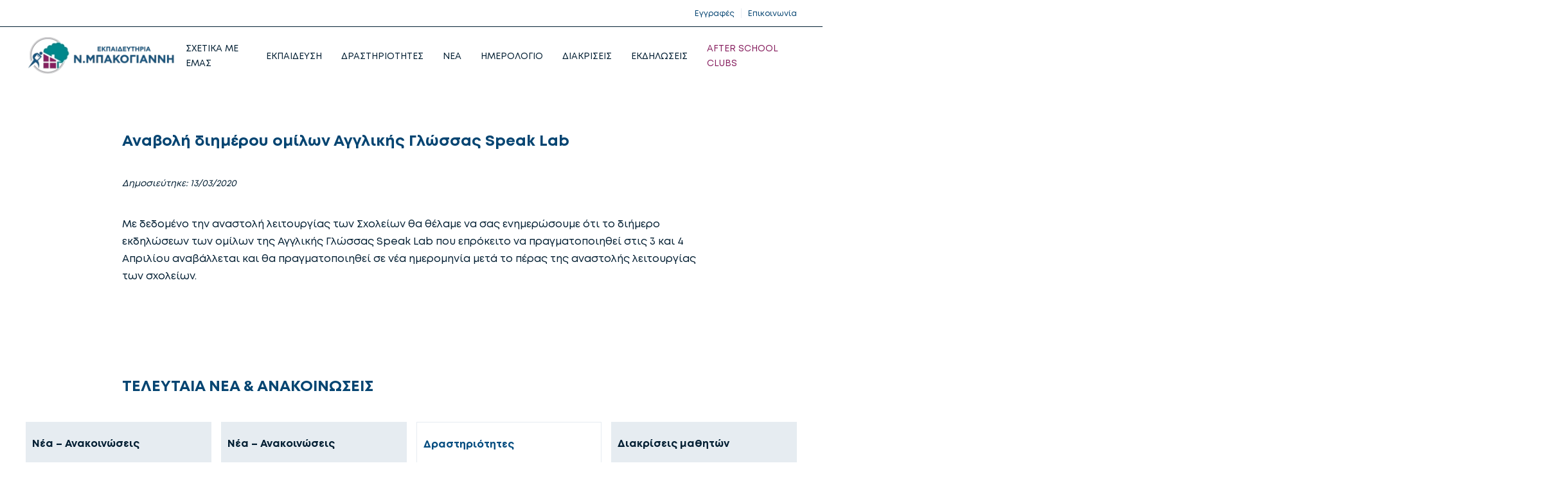

--- FILE ---
content_type: text/html; charset=UTF-8
request_url: https://www.bakogiannis.edu.gr/14b99f4af2a6c6345273233de7b71c256f8178277e938f3d54682e0756711a6cce14b99f4af2a6c6345273233de7b71c256f8178277e938f3d54682e0756711a6cb114b99f4af2a6c6345273233de7b71c256f8178277e938f3d54682e0756711a6-19/
body_size: 95811
content:
<!DOCTYPE html>
<html lang="el" prefix="og: https://ogp.me/ns#">
    <head>
        <meta charset="UTF-8">
        <meta name="viewport" content="width=device-width, initial-scale=1">
        <link rel="icon" href="/wp-content/uploads/2022/03/bakogiannis-favicon.png" sizes="any">
                <link rel="apple-touch-icon" href="/wp-content/uploads/2022/03/bakogiannis-touchicon.png">
                
<!-- Search Engine Optimization by Rank Math - https://s.rankmath.com/home -->
<title>Αναβολή διημέρου ομίλων Αγγλικής Γλώσσας Speak Lab - Εκπαιδευτήρια Ν. Μπακογιάννη</title>
<meta name="description" content="Με δεδομένο την αναστολή λειτουργίας των Σχολείων θα θέλαμε να σας ενημερώσουμε ότι το διήμερο εκδηλώσεων των ομίλων της Αγγλικής Γλώσσας Speak Lab που"/>
<meta name="robots" content="index, follow, max-snippet:-1, max-video-preview:-1, max-image-preview:large"/>
<link rel="canonical" href="https://www.bakogiannis.edu.gr/14b99f4af2a6c6345273233de7b71c256f8178277e938f3d54682e0756711a6cce14b99f4af2a6c6345273233de7b71c256f8178277e938f3d54682e0756711a6cb114b99f4af2a6c6345273233de7b71c256f8178277e938f3d54682e0756711a6-19/" />
<meta property="og:locale" content="el_GR" />
<meta property="og:type" content="article" />
<meta property="og:title" content="Αναβολή διημέρου ομίλων Αγγλικής Γλώσσας Speak Lab - Εκπαιδευτήρια Ν. Μπακογιάννη" />
<meta property="og:description" content="Με δεδομένο την αναστολή λειτουργίας των Σχολείων θα θέλαμε να σας ενημερώσουμε ότι το διήμερο εκδηλώσεων των ομίλων της Αγγλικής Γλώσσας Speak Lab που" />
<meta property="og:url" content="https://www.bakogiannis.edu.gr/14b99f4af2a6c6345273233de7b71c256f8178277e938f3d54682e0756711a6cce14b99f4af2a6c6345273233de7b71c256f8178277e938f3d54682e0756711a6cb114b99f4af2a6c6345273233de7b71c256f8178277e938f3d54682e0756711a6-19/" />
<meta property="og:site_name" content="Εκπαιδευτήρια Ν. Μπακογιάννη" />
<meta property="article:tag" content="Νέα Σχολείου - Γενικά" />
<meta property="article:section" content="Νέα - Ανακοινώσεις" />
<meta property="og:updated_time" content="2022-03-22T11:27:43+02:00" />
<meta property="og:image" content="https://www.bakogiannis.edu.gr/wp-content/uploads/2022/07/og.png" />
<meta property="og:image:secure_url" content="https://www.bakogiannis.edu.gr/wp-content/uploads/2022/07/og.png" />
<meta property="og:image:width" content="1200" />
<meta property="og:image:height" content="675" />
<meta property="og:image:alt" content="Αναβολή διημέρου ομίλων Αγγλικής Γλώσσας Speak Lab" />
<meta property="og:image:type" content="image/png" />
<meta property="article:published_time" content="2020-03-13T19:58:56+02:00" />
<meta property="article:modified_time" content="2022-03-22T11:27:43+02:00" />
<meta name="twitter:card" content="summary_large_image" />
<meta name="twitter:title" content="Αναβολή διημέρου ομίλων Αγγλικής Γλώσσας Speak Lab - Εκπαιδευτήρια Ν. Μπακογιάννη" />
<meta name="twitter:description" content="Με δεδομένο την αναστολή λειτουργίας των Σχολείων θα θέλαμε να σας ενημερώσουμε ότι το διήμερο εκδηλώσεων των ομίλων της Αγγλικής Γλώσσας Speak Lab που" />
<meta name="twitter:image" content="https://www.bakogiannis.edu.gr/wp-content/uploads/2022/07/og.png" />
<meta name="twitter:label1" content="Written by" />
<meta name="twitter:data1" content="Vissarion Triantafyllou" />
<meta name="twitter:label2" content="Time to read" />
<meta name="twitter:data2" content="Less than a minute" />
<script type="application/ld+json" class="rank-math-schema">{"@context":"https://schema.org","@graph":[{"@type":"Organization","@id":"https://www.bakogiannis.edu.gr/#organization","name":"\u0395\u03ba\u03c0\u03b1\u03b9\u03b4\u03b5\u03c5\u03c4\u03ae\u03c1\u03b9\u03b1 \u039d. \u039c\u03c0\u03b1\u03ba\u03bf\u03b3\u03b9\u03ac\u03bd\u03bd\u03b7","logo":{"@type":"ImageObject","@id":"https://www.bakogiannis.edu.gr/#logo","url":"https://www.bakogiannis.edu.gr/wp-content/uploads/2022/06/logo-bakogiannis-june22-desktopV1.png","caption":"\u0395\u03ba\u03c0\u03b1\u03b9\u03b4\u03b5\u03c5\u03c4\u03ae\u03c1\u03b9\u03b1 \u039d. \u039c\u03c0\u03b1\u03ba\u03bf\u03b3\u03b9\u03ac\u03bd\u03bd\u03b7","inLanguage":"el","width":"500","height":"123"}},{"@type":"WebSite","@id":"https://www.bakogiannis.edu.gr/#website","url":"https://www.bakogiannis.edu.gr","name":"\u0395\u03ba\u03c0\u03b1\u03b9\u03b4\u03b5\u03c5\u03c4\u03ae\u03c1\u03b9\u03b1 \u039d. \u039c\u03c0\u03b1\u03ba\u03bf\u03b3\u03b9\u03ac\u03bd\u03bd\u03b7","publisher":{"@id":"https://www.bakogiannis.edu.gr/#organization"},"inLanguage":"el"},{"@type":"ImageObject","@id":"https://www.bakogiannis.edu.gr/wp-content/uploads/2022/07/og.png","url":"https://www.bakogiannis.edu.gr/wp-content/uploads/2022/07/og.png","width":"1200","height":"675","inLanguage":"el"},{"@type":"WebPage","@id":"https://www.bakogiannis.edu.gr/14b99f4af2a6c6345273233de7b71c256f8178277e938f3d54682e0756711a6cce14b99f4af2a6c6345273233de7b71c256f8178277e938f3d54682e0756711a6cb114b99f4af2a6c6345273233de7b71c256f8178277e938f3d54682e0756711a6-19/#webpage","url":"https://www.bakogiannis.edu.gr/14b99f4af2a6c6345273233de7b71c256f8178277e938f3d54682e0756711a6cce14b99f4af2a6c6345273233de7b71c256f8178277e938f3d54682e0756711a6cb114b99f4af2a6c6345273233de7b71c256f8178277e938f3d54682e0756711a6-19/","name":"\u0391\u03bd\u03b1\u03b2\u03bf\u03bb\u03ae \u03b4\u03b9\u03b7\u03bc\u03ad\u03c1\u03bf\u03c5 \u03bf\u03bc\u03af\u03bb\u03c9\u03bd \u0391\u03b3\u03b3\u03bb\u03b9\u03ba\u03ae\u03c2 \u0393\u03bb\u03ce\u03c3\u03c3\u03b1\u03c2 Speak Lab - \u0395\u03ba\u03c0\u03b1\u03b9\u03b4\u03b5\u03c5\u03c4\u03ae\u03c1\u03b9\u03b1 \u039d. \u039c\u03c0\u03b1\u03ba\u03bf\u03b3\u03b9\u03ac\u03bd\u03bd\u03b7","datePublished":"2020-03-13T19:58:56+02:00","dateModified":"2022-03-22T11:27:43+02:00","isPartOf":{"@id":"https://www.bakogiannis.edu.gr/#website"},"primaryImageOfPage":{"@id":"https://www.bakogiannis.edu.gr/wp-content/uploads/2022/07/og.png"},"inLanguage":"el"},{"@type":"Person","@id":"https://www.bakogiannis.edu.gr/author/vis/","name":"Vissarion Triantafyllou","url":"https://www.bakogiannis.edu.gr/author/vis/","image":{"@type":"ImageObject","@id":"https://secure.gravatar.com/avatar/0fcd5f31ecfbf693187660125a76b527?s=96&amp;d=mm&amp;r=g","url":"https://secure.gravatar.com/avatar/0fcd5f31ecfbf693187660125a76b527?s=96&amp;d=mm&amp;r=g","caption":"Vissarion Triantafyllou","inLanguage":"el"},"worksFor":{"@id":"https://www.bakogiannis.edu.gr/#organization"}},{"@type":"BlogPosting","headline":"\u0391\u03bd\u03b1\u03b2\u03bf\u03bb\u03ae \u03b4\u03b9\u03b7\u03bc\u03ad\u03c1\u03bf\u03c5 \u03bf\u03bc\u03af\u03bb\u03c9\u03bd \u0391\u03b3\u03b3\u03bb\u03b9\u03ba\u03ae\u03c2 \u0393\u03bb\u03ce\u03c3\u03c3\u03b1\u03c2 Speak Lab - \u0395\u03ba\u03c0\u03b1\u03b9\u03b4\u03b5\u03c5\u03c4\u03ae\u03c1\u03b9\u03b1 \u039d. \u039c\u03c0\u03b1\u03ba\u03bf\u03b3\u03b9\u03ac\u03bd\u03bd\u03b7","datePublished":"2020-03-13T19:58:56+02:00","dateModified":"2022-03-22T11:27:43+02:00","author":{"@id":"https://www.bakogiannis.edu.gr/author/vis/"},"publisher":{"@id":"https://www.bakogiannis.edu.gr/#organization"},"description":"\u039c\u03b5 \u03b4\u03b5\u03b4\u03bf\u03bc\u03ad\u03bd\u03bf \u03c4\u03b7\u03bd \u03b1\u03bd\u03b1\u03c3\u03c4\u03bf\u03bb\u03ae \u03bb\u03b5\u03b9\u03c4\u03bf\u03c5\u03c1\u03b3\u03af\u03b1\u03c2 \u03c4\u03c9\u03bd \u03a3\u03c7\u03bf\u03bb\u03b5\u03af\u03c9\u03bd \u03b8\u03b1 \u03b8\u03ad\u03bb\u03b1\u03bc\u03b5 \u03bd\u03b1 \u03c3\u03b1\u03c2 \u03b5\u03bd\u03b7\u03bc\u03b5\u03c1\u03ce\u03c3\u03bf\u03c5\u03bc\u03b5 \u03cc\u03c4\u03b9 \u03c4\u03bf \u03b4\u03b9\u03ae\u03bc\u03b5\u03c1\u03bf \u03b5\u03ba\u03b4\u03b7\u03bb\u03ce\u03c3\u03b5\u03c9\u03bd \u03c4\u03c9\u03bd \u03bf\u03bc\u03af\u03bb\u03c9\u03bd \u03c4\u03b7\u03c2 \u0391\u03b3\u03b3\u03bb\u03b9\u03ba\u03ae\u03c2 \u0393\u03bb\u03ce\u03c3\u03c3\u03b1\u03c2 Speak Lab \u03c0\u03bf\u03c5","name":"\u0391\u03bd\u03b1\u03b2\u03bf\u03bb\u03ae \u03b4\u03b9\u03b7\u03bc\u03ad\u03c1\u03bf\u03c5 \u03bf\u03bc\u03af\u03bb\u03c9\u03bd \u0391\u03b3\u03b3\u03bb\u03b9\u03ba\u03ae\u03c2 \u0393\u03bb\u03ce\u03c3\u03c3\u03b1\u03c2 Speak Lab - \u0395\u03ba\u03c0\u03b1\u03b9\u03b4\u03b5\u03c5\u03c4\u03ae\u03c1\u03b9\u03b1 \u039d. \u039c\u03c0\u03b1\u03ba\u03bf\u03b3\u03b9\u03ac\u03bd\u03bd\u03b7","@id":"https://www.bakogiannis.edu.gr/14b99f4af2a6c6345273233de7b71c256f8178277e938f3d54682e0756711a6cce14b99f4af2a6c6345273233de7b71c256f8178277e938f3d54682e0756711a6cb114b99f4af2a6c6345273233de7b71c256f8178277e938f3d54682e0756711a6-19/#richSnippet","isPartOf":{"@id":"https://www.bakogiannis.edu.gr/14b99f4af2a6c6345273233de7b71c256f8178277e938f3d54682e0756711a6cce14b99f4af2a6c6345273233de7b71c256f8178277e938f3d54682e0756711a6cb114b99f4af2a6c6345273233de7b71c256f8178277e938f3d54682e0756711a6-19/#webpage"},"image":{"@id":"https://www.bakogiannis.edu.gr/wp-content/uploads/2022/07/og.png"},"inLanguage":"el","mainEntityOfPage":{"@id":"https://www.bakogiannis.edu.gr/14b99f4af2a6c6345273233de7b71c256f8178277e938f3d54682e0756711a6cce14b99f4af2a6c6345273233de7b71c256f8178277e938f3d54682e0756711a6cb114b99f4af2a6c6345273233de7b71c256f8178277e938f3d54682e0756711a6-19/#webpage"}}]}</script>
<!-- /Rank Math WordPress SEO plugin -->

<script type='application/javascript'>console.log('PixelYourSite PRO version 9.4.0');</script>
<link rel='dns-prefetch' href='//s.w.org' />
<link rel="alternate" type="application/rss+xml" title="Ροή RSS &raquo; Εκπαιδευτήρια Ν. Μπακογιάννη" href="https://www.bakogiannis.edu.gr/feed/" />
<link rel="alternate" type="application/rss+xml" title="Ροή Σχολίων &raquo; Εκπαιδευτήρια Ν. Μπακογιάννη" href="https://www.bakogiannis.edu.gr/comments/feed/" />
<script type="text/javascript">
window._wpemojiSettings = {"baseUrl":"https:\/\/s.w.org\/images\/core\/emoji\/14.0.0\/72x72\/","ext":".png","svgUrl":"https:\/\/s.w.org\/images\/core\/emoji\/14.0.0\/svg\/","svgExt":".svg","source":{"concatemoji":"https:\/\/www.bakogiannis.edu.gr\/wp-includes\/js\/wp-emoji-release.min.js?ver=6.0.11"}};
/*! This file is auto-generated */
!function(e,a,t){var n,r,o,i=a.createElement("canvas"),p=i.getContext&&i.getContext("2d");function s(e,t){var a=String.fromCharCode,e=(p.clearRect(0,0,i.width,i.height),p.fillText(a.apply(this,e),0,0),i.toDataURL());return p.clearRect(0,0,i.width,i.height),p.fillText(a.apply(this,t),0,0),e===i.toDataURL()}function c(e){var t=a.createElement("script");t.src=e,t.defer=t.type="text/javascript",a.getElementsByTagName("head")[0].appendChild(t)}for(o=Array("flag","emoji"),t.supports={everything:!0,everythingExceptFlag:!0},r=0;r<o.length;r++)t.supports[o[r]]=function(e){if(!p||!p.fillText)return!1;switch(p.textBaseline="top",p.font="600 32px Arial",e){case"flag":return s([127987,65039,8205,9895,65039],[127987,65039,8203,9895,65039])?!1:!s([55356,56826,55356,56819],[55356,56826,8203,55356,56819])&&!s([55356,57332,56128,56423,56128,56418,56128,56421,56128,56430,56128,56423,56128,56447],[55356,57332,8203,56128,56423,8203,56128,56418,8203,56128,56421,8203,56128,56430,8203,56128,56423,8203,56128,56447]);case"emoji":return!s([129777,127995,8205,129778,127999],[129777,127995,8203,129778,127999])}return!1}(o[r]),t.supports.everything=t.supports.everything&&t.supports[o[r]],"flag"!==o[r]&&(t.supports.everythingExceptFlag=t.supports.everythingExceptFlag&&t.supports[o[r]]);t.supports.everythingExceptFlag=t.supports.everythingExceptFlag&&!t.supports.flag,t.DOMReady=!1,t.readyCallback=function(){t.DOMReady=!0},t.supports.everything||(n=function(){t.readyCallback()},a.addEventListener?(a.addEventListener("DOMContentLoaded",n,!1),e.addEventListener("load",n,!1)):(e.attachEvent("onload",n),a.attachEvent("onreadystatechange",function(){"complete"===a.readyState&&t.readyCallback()})),(e=t.source||{}).concatemoji?c(e.concatemoji):e.wpemoji&&e.twemoji&&(c(e.twemoji),c(e.wpemoji)))}(window,document,window._wpemojiSettings);
</script>
<style type="text/css">
img.wp-smiley,
img.emoji {
	display: inline !important;
	border: none !important;
	box-shadow: none !important;
	height: 1em !important;
	width: 1em !important;
	margin: 0 0.07em !important;
	vertical-align: -0.1em !important;
	background: none !important;
	padding: 0 !important;
}
</style>
	<link rel='stylesheet' id='wp-block-library-css'  href='https://www.bakogiannis.edu.gr/wp-includes/css/dist/block-library/style.min.css?ver=6.0.11' type='text/css' media='all' />
<style id='global-styles-inline-css' type='text/css'>
body{--wp--preset--color--black: #000000;--wp--preset--color--cyan-bluish-gray: #abb8c3;--wp--preset--color--white: #ffffff;--wp--preset--color--pale-pink: #f78da7;--wp--preset--color--vivid-red: #cf2e2e;--wp--preset--color--luminous-vivid-orange: #ff6900;--wp--preset--color--luminous-vivid-amber: #fcb900;--wp--preset--color--light-green-cyan: #7bdcb5;--wp--preset--color--vivid-green-cyan: #00d084;--wp--preset--color--pale-cyan-blue: #8ed1fc;--wp--preset--color--vivid-cyan-blue: #0693e3;--wp--preset--color--vivid-purple: #9b51e0;--wp--preset--gradient--vivid-cyan-blue-to-vivid-purple: linear-gradient(135deg,rgba(6,147,227,1) 0%,rgb(155,81,224) 100%);--wp--preset--gradient--light-green-cyan-to-vivid-green-cyan: linear-gradient(135deg,rgb(122,220,180) 0%,rgb(0,208,130) 100%);--wp--preset--gradient--luminous-vivid-amber-to-luminous-vivid-orange: linear-gradient(135deg,rgba(252,185,0,1) 0%,rgba(255,105,0,1) 100%);--wp--preset--gradient--luminous-vivid-orange-to-vivid-red: linear-gradient(135deg,rgba(255,105,0,1) 0%,rgb(207,46,46) 100%);--wp--preset--gradient--very-light-gray-to-cyan-bluish-gray: linear-gradient(135deg,rgb(238,238,238) 0%,rgb(169,184,195) 100%);--wp--preset--gradient--cool-to-warm-spectrum: linear-gradient(135deg,rgb(74,234,220) 0%,rgb(151,120,209) 20%,rgb(207,42,186) 40%,rgb(238,44,130) 60%,rgb(251,105,98) 80%,rgb(254,248,76) 100%);--wp--preset--gradient--blush-light-purple: linear-gradient(135deg,rgb(255,206,236) 0%,rgb(152,150,240) 100%);--wp--preset--gradient--blush-bordeaux: linear-gradient(135deg,rgb(254,205,165) 0%,rgb(254,45,45) 50%,rgb(107,0,62) 100%);--wp--preset--gradient--luminous-dusk: linear-gradient(135deg,rgb(255,203,112) 0%,rgb(199,81,192) 50%,rgb(65,88,208) 100%);--wp--preset--gradient--pale-ocean: linear-gradient(135deg,rgb(255,245,203) 0%,rgb(182,227,212) 50%,rgb(51,167,181) 100%);--wp--preset--gradient--electric-grass: linear-gradient(135deg,rgb(202,248,128) 0%,rgb(113,206,126) 100%);--wp--preset--gradient--midnight: linear-gradient(135deg,rgb(2,3,129) 0%,rgb(40,116,252) 100%);--wp--preset--duotone--dark-grayscale: url('#wp-duotone-dark-grayscale');--wp--preset--duotone--grayscale: url('#wp-duotone-grayscale');--wp--preset--duotone--purple-yellow: url('#wp-duotone-purple-yellow');--wp--preset--duotone--blue-red: url('#wp-duotone-blue-red');--wp--preset--duotone--midnight: url('#wp-duotone-midnight');--wp--preset--duotone--magenta-yellow: url('#wp-duotone-magenta-yellow');--wp--preset--duotone--purple-green: url('#wp-duotone-purple-green');--wp--preset--duotone--blue-orange: url('#wp-duotone-blue-orange');--wp--preset--font-size--small: 13px;--wp--preset--font-size--medium: 20px;--wp--preset--font-size--large: 36px;--wp--preset--font-size--x-large: 42px;}.has-black-color{color: var(--wp--preset--color--black) !important;}.has-cyan-bluish-gray-color{color: var(--wp--preset--color--cyan-bluish-gray) !important;}.has-white-color{color: var(--wp--preset--color--white) !important;}.has-pale-pink-color{color: var(--wp--preset--color--pale-pink) !important;}.has-vivid-red-color{color: var(--wp--preset--color--vivid-red) !important;}.has-luminous-vivid-orange-color{color: var(--wp--preset--color--luminous-vivid-orange) !important;}.has-luminous-vivid-amber-color{color: var(--wp--preset--color--luminous-vivid-amber) !important;}.has-light-green-cyan-color{color: var(--wp--preset--color--light-green-cyan) !important;}.has-vivid-green-cyan-color{color: var(--wp--preset--color--vivid-green-cyan) !important;}.has-pale-cyan-blue-color{color: var(--wp--preset--color--pale-cyan-blue) !important;}.has-vivid-cyan-blue-color{color: var(--wp--preset--color--vivid-cyan-blue) !important;}.has-vivid-purple-color{color: var(--wp--preset--color--vivid-purple) !important;}.has-black-background-color{background-color: var(--wp--preset--color--black) !important;}.has-cyan-bluish-gray-background-color{background-color: var(--wp--preset--color--cyan-bluish-gray) !important;}.has-white-background-color{background-color: var(--wp--preset--color--white) !important;}.has-pale-pink-background-color{background-color: var(--wp--preset--color--pale-pink) !important;}.has-vivid-red-background-color{background-color: var(--wp--preset--color--vivid-red) !important;}.has-luminous-vivid-orange-background-color{background-color: var(--wp--preset--color--luminous-vivid-orange) !important;}.has-luminous-vivid-amber-background-color{background-color: var(--wp--preset--color--luminous-vivid-amber) !important;}.has-light-green-cyan-background-color{background-color: var(--wp--preset--color--light-green-cyan) !important;}.has-vivid-green-cyan-background-color{background-color: var(--wp--preset--color--vivid-green-cyan) !important;}.has-pale-cyan-blue-background-color{background-color: var(--wp--preset--color--pale-cyan-blue) !important;}.has-vivid-cyan-blue-background-color{background-color: var(--wp--preset--color--vivid-cyan-blue) !important;}.has-vivid-purple-background-color{background-color: var(--wp--preset--color--vivid-purple) !important;}.has-black-border-color{border-color: var(--wp--preset--color--black) !important;}.has-cyan-bluish-gray-border-color{border-color: var(--wp--preset--color--cyan-bluish-gray) !important;}.has-white-border-color{border-color: var(--wp--preset--color--white) !important;}.has-pale-pink-border-color{border-color: var(--wp--preset--color--pale-pink) !important;}.has-vivid-red-border-color{border-color: var(--wp--preset--color--vivid-red) !important;}.has-luminous-vivid-orange-border-color{border-color: var(--wp--preset--color--luminous-vivid-orange) !important;}.has-luminous-vivid-amber-border-color{border-color: var(--wp--preset--color--luminous-vivid-amber) !important;}.has-light-green-cyan-border-color{border-color: var(--wp--preset--color--light-green-cyan) !important;}.has-vivid-green-cyan-border-color{border-color: var(--wp--preset--color--vivid-green-cyan) !important;}.has-pale-cyan-blue-border-color{border-color: var(--wp--preset--color--pale-cyan-blue) !important;}.has-vivid-cyan-blue-border-color{border-color: var(--wp--preset--color--vivid-cyan-blue) !important;}.has-vivid-purple-border-color{border-color: var(--wp--preset--color--vivid-purple) !important;}.has-vivid-cyan-blue-to-vivid-purple-gradient-background{background: var(--wp--preset--gradient--vivid-cyan-blue-to-vivid-purple) !important;}.has-light-green-cyan-to-vivid-green-cyan-gradient-background{background: var(--wp--preset--gradient--light-green-cyan-to-vivid-green-cyan) !important;}.has-luminous-vivid-amber-to-luminous-vivid-orange-gradient-background{background: var(--wp--preset--gradient--luminous-vivid-amber-to-luminous-vivid-orange) !important;}.has-luminous-vivid-orange-to-vivid-red-gradient-background{background: var(--wp--preset--gradient--luminous-vivid-orange-to-vivid-red) !important;}.has-very-light-gray-to-cyan-bluish-gray-gradient-background{background: var(--wp--preset--gradient--very-light-gray-to-cyan-bluish-gray) !important;}.has-cool-to-warm-spectrum-gradient-background{background: var(--wp--preset--gradient--cool-to-warm-spectrum) !important;}.has-blush-light-purple-gradient-background{background: var(--wp--preset--gradient--blush-light-purple) !important;}.has-blush-bordeaux-gradient-background{background: var(--wp--preset--gradient--blush-bordeaux) !important;}.has-luminous-dusk-gradient-background{background: var(--wp--preset--gradient--luminous-dusk) !important;}.has-pale-ocean-gradient-background{background: var(--wp--preset--gradient--pale-ocean) !important;}.has-electric-grass-gradient-background{background: var(--wp--preset--gradient--electric-grass) !important;}.has-midnight-gradient-background{background: var(--wp--preset--gradient--midnight) !important;}.has-small-font-size{font-size: var(--wp--preset--font-size--small) !important;}.has-medium-font-size{font-size: var(--wp--preset--font-size--medium) !important;}.has-large-font-size{font-size: var(--wp--preset--font-size--large) !important;}.has-x-large-font-size{font-size: var(--wp--preset--font-size--x-large) !important;}
</style>
<link rel='stylesheet' id='wpdreams-ajaxsearchpro-instances-css'  href='https://www.bakogiannis.edu.gr/wp-content/uploads/asp_upload/style.instances-ho-is-po-no-da-au-co-au-ga-se-is.css?ver=7qgXfr' type='text/css' media='all' />
<link rel='stylesheet' id='simcal-qtip-css'  href='https://www.bakogiannis.edu.gr/wp-content/plugins/google-calendar-events/assets/css/vendor/jquery.qtip.min.css?ver=3.1.38' type='text/css' media='all' />
<link rel='stylesheet' id='simcal-default-calendar-grid-css'  href='https://www.bakogiannis.edu.gr/wp-content/plugins/google-calendar-events/assets/css/default-calendar-grid.min.css?ver=3.1.38' type='text/css' media='all' />
<link rel='stylesheet' id='simcal-default-calendar-list-css'  href='https://www.bakogiannis.edu.gr/wp-content/plugins/google-calendar-events/assets/css/default-calendar-list.min.css?ver=3.1.38' type='text/css' media='all' />
<link href="https://www.bakogiannis.edu.gr/wp-content/themes/bakogiannis/css/theme.1.css?ver=1732015844" rel="stylesheet">
<link href="https://www.bakogiannis.edu.gr/wp-content/themes/bakogiannis/css/custom.css?ver=3.0.21" rel="stylesheet">
<script type='text/javascript' src='https://www.bakogiannis.edu.gr/wp-includes/js/jquery/jquery.min.js?ver=3.6.0' id='jquery-core-js'></script>
<script type='text/javascript' src='https://www.bakogiannis.edu.gr/wp-includes/js/jquery/jquery-migrate.min.js?ver=3.3.2' id='jquery-migrate-js'></script>
<script type='text/javascript' src='https://www.bakogiannis.edu.gr/wp-content/plugins/pixelyoursite-pro/dist/scripts/js.cookie-2.1.3.min.js?ver=2.1.3' id='js-cookie-pys-js'></script>
<script type='text/javascript' src='https://www.bakogiannis.edu.gr/wp-content/plugins/pixelyoursite-pro/dist/scripts/jquery.bind-first-0.2.3.min.js?ver=6.0.11' id='jquery-bind-first-js'></script>
<script type='text/javascript' src='https://www.bakogiannis.edu.gr/wp-content/plugins/pixelyoursite-pro/dist/scripts/vimeo.min.js?ver=6.0.11' id='vimeo-js'></script>
<script type='text/javascript' id='pys-js-extra'>
/* <![CDATA[ */
var pysOptions = {"staticEvents":[],"dynamicEvents":{"automatic_event_internal_link":{"ga":{"delay":0,"type":"dyn","name":"InternalClick","trackingIds":["G-2JEYFWMSB9"],"params":{"non_interaction":false,"page_title":"\u0391\u03bd\u03b1\u03b2\u03bf\u03bb\u03ae \u03b4\u03b9\u03b7\u03bc\u03ad\u03c1\u03bf\u03c5 \u03bf\u03bc\u03af\u03bb\u03c9\u03bd \u0391\u03b3\u03b3\u03bb\u03b9\u03ba\u03ae\u03c2 \u0393\u03bb\u03ce\u03c3\u03c3\u03b1\u03c2 Speak Lab","post_type":"post","post_id":11701,"plugin":"PixelYourSite","event_url":"www.bakogiannis.edu.gr\/14b99f4af2a6c6345273233de7b71c256f8178277e938f3d54682e0756711a6cce14b99f4af2a6c6345273233de7b71c256f8178277e938f3d54682e0756711a6cb114b99f4af2a6c6345273233de7b71c256f8178277e938f3d54682e0756711a6-19\/","user_role":"guest"},"e_id":"automatic_event_internal_link","ids":[],"hasTimeWindow":false,"timeWindow":0,"eventID":"","woo_order":"","edd_order":""}},"automatic_event_outbound_link":{"ga":{"delay":0,"type":"dyn","name":"OutboundClick","trackingIds":["G-2JEYFWMSB9"],"params":{"non_interaction":false,"page_title":"\u0391\u03bd\u03b1\u03b2\u03bf\u03bb\u03ae \u03b4\u03b9\u03b7\u03bc\u03ad\u03c1\u03bf\u03c5 \u03bf\u03bc\u03af\u03bb\u03c9\u03bd \u0391\u03b3\u03b3\u03bb\u03b9\u03ba\u03ae\u03c2 \u0393\u03bb\u03ce\u03c3\u03c3\u03b1\u03c2 Speak Lab","post_type":"post","post_id":11701,"plugin":"PixelYourSite","event_url":"www.bakogiannis.edu.gr\/14b99f4af2a6c6345273233de7b71c256f8178277e938f3d54682e0756711a6cce14b99f4af2a6c6345273233de7b71c256f8178277e938f3d54682e0756711a6cb114b99f4af2a6c6345273233de7b71c256f8178277e938f3d54682e0756711a6-19\/","user_role":"guest"},"e_id":"automatic_event_outbound_link","ids":[],"hasTimeWindow":false,"timeWindow":0,"eventID":"","woo_order":"","edd_order":""}},"automatic_event_video":{"ga":{"delay":0,"type":"dyn","name":"WatchVideo","youtube_disabled":false,"trackingIds":["G-2JEYFWMSB9"],"params":{"non_interaction":false,"page_title":"\u0391\u03bd\u03b1\u03b2\u03bf\u03bb\u03ae \u03b4\u03b9\u03b7\u03bc\u03ad\u03c1\u03bf\u03c5 \u03bf\u03bc\u03af\u03bb\u03c9\u03bd \u0391\u03b3\u03b3\u03bb\u03b9\u03ba\u03ae\u03c2 \u0393\u03bb\u03ce\u03c3\u03c3\u03b1\u03c2 Speak Lab","post_type":"post","post_id":11701,"plugin":"PixelYourSite","event_url":"www.bakogiannis.edu.gr\/14b99f4af2a6c6345273233de7b71c256f8178277e938f3d54682e0756711a6cce14b99f4af2a6c6345273233de7b71c256f8178277e938f3d54682e0756711a6cb114b99f4af2a6c6345273233de7b71c256f8178277e938f3d54682e0756711a6-19\/","user_role":"guest"},"e_id":"automatic_event_video","ids":[],"hasTimeWindow":false,"timeWindow":0,"eventID":"","woo_order":"","edd_order":""}},"automatic_event_tel_link":{"ga":{"delay":0,"type":"dyn","name":"TelClick","trackingIds":["G-2JEYFWMSB9"],"params":{"non_interaction":false,"page_title":"\u0391\u03bd\u03b1\u03b2\u03bf\u03bb\u03ae \u03b4\u03b9\u03b7\u03bc\u03ad\u03c1\u03bf\u03c5 \u03bf\u03bc\u03af\u03bb\u03c9\u03bd \u0391\u03b3\u03b3\u03bb\u03b9\u03ba\u03ae\u03c2 \u0393\u03bb\u03ce\u03c3\u03c3\u03b1\u03c2 Speak Lab","post_type":"post","post_id":11701,"plugin":"PixelYourSite","event_url":"www.bakogiannis.edu.gr\/14b99f4af2a6c6345273233de7b71c256f8178277e938f3d54682e0756711a6cce14b99f4af2a6c6345273233de7b71c256f8178277e938f3d54682e0756711a6cb114b99f4af2a6c6345273233de7b71c256f8178277e938f3d54682e0756711a6-19\/","user_role":"guest"},"e_id":"automatic_event_tel_link","ids":[],"hasTimeWindow":false,"timeWindow":0,"eventID":"","woo_order":"","edd_order":""}},"automatic_event_email_link":{"ga":{"delay":0,"type":"dyn","name":"EmailClick","trackingIds":["G-2JEYFWMSB9"],"params":{"non_interaction":false,"page_title":"\u0391\u03bd\u03b1\u03b2\u03bf\u03bb\u03ae \u03b4\u03b9\u03b7\u03bc\u03ad\u03c1\u03bf\u03c5 \u03bf\u03bc\u03af\u03bb\u03c9\u03bd \u0391\u03b3\u03b3\u03bb\u03b9\u03ba\u03ae\u03c2 \u0393\u03bb\u03ce\u03c3\u03c3\u03b1\u03c2 Speak Lab","post_type":"post","post_id":11701,"plugin":"PixelYourSite","event_url":"www.bakogiannis.edu.gr\/14b99f4af2a6c6345273233de7b71c256f8178277e938f3d54682e0756711a6cce14b99f4af2a6c6345273233de7b71c256f8178277e938f3d54682e0756711a6cb114b99f4af2a6c6345273233de7b71c256f8178277e938f3d54682e0756711a6-19\/","user_role":"guest"},"e_id":"automatic_event_email_link","ids":[],"hasTimeWindow":false,"timeWindow":0,"eventID":"","woo_order":"","edd_order":""}},"automatic_event_form":{"ga":{"delay":0,"type":"dyn","name":"Form","trackingIds":["G-2JEYFWMSB9"],"params":{"non_interaction":false,"page_title":"\u0391\u03bd\u03b1\u03b2\u03bf\u03bb\u03ae \u03b4\u03b9\u03b7\u03bc\u03ad\u03c1\u03bf\u03c5 \u03bf\u03bc\u03af\u03bb\u03c9\u03bd \u0391\u03b3\u03b3\u03bb\u03b9\u03ba\u03ae\u03c2 \u0393\u03bb\u03ce\u03c3\u03c3\u03b1\u03c2 Speak Lab","post_type":"post","post_id":11701,"plugin":"PixelYourSite","event_url":"www.bakogiannis.edu.gr\/14b99f4af2a6c6345273233de7b71c256f8178277e938f3d54682e0756711a6cce14b99f4af2a6c6345273233de7b71c256f8178277e938f3d54682e0756711a6cb114b99f4af2a6c6345273233de7b71c256f8178277e938f3d54682e0756711a6-19\/","user_role":"guest"},"e_id":"automatic_event_form","ids":[],"hasTimeWindow":false,"timeWindow":0,"eventID":"","woo_order":"","edd_order":""}},"automatic_event_download":{"ga":{"delay":0,"type":"dyn","name":"Download","extensions":["","doc","exe","js","pdf","ppt","tgz","zip","xls"],"trackingIds":["G-2JEYFWMSB9"],"params":{"non_interaction":false,"page_title":"\u0391\u03bd\u03b1\u03b2\u03bf\u03bb\u03ae \u03b4\u03b9\u03b7\u03bc\u03ad\u03c1\u03bf\u03c5 \u03bf\u03bc\u03af\u03bb\u03c9\u03bd \u0391\u03b3\u03b3\u03bb\u03b9\u03ba\u03ae\u03c2 \u0393\u03bb\u03ce\u03c3\u03c3\u03b1\u03c2 Speak Lab","post_type":"post","post_id":11701,"plugin":"PixelYourSite","event_url":"www.bakogiannis.edu.gr\/14b99f4af2a6c6345273233de7b71c256f8178277e938f3d54682e0756711a6cce14b99f4af2a6c6345273233de7b71c256f8178277e938f3d54682e0756711a6cb114b99f4af2a6c6345273233de7b71c256f8178277e938f3d54682e0756711a6-19\/","user_role":"guest"},"e_id":"automatic_event_download","ids":[],"hasTimeWindow":false,"timeWindow":0,"eventID":"","woo_order":"","edd_order":""}},"automatic_event_comment":{"ga":{"delay":0,"type":"dyn","name":"Comment","trackingIds":["G-2JEYFWMSB9"],"params":{"non_interaction":false,"page_title":"\u0391\u03bd\u03b1\u03b2\u03bf\u03bb\u03ae \u03b4\u03b9\u03b7\u03bc\u03ad\u03c1\u03bf\u03c5 \u03bf\u03bc\u03af\u03bb\u03c9\u03bd \u0391\u03b3\u03b3\u03bb\u03b9\u03ba\u03ae\u03c2 \u0393\u03bb\u03ce\u03c3\u03c3\u03b1\u03c2 Speak Lab","post_type":"post","post_id":11701,"plugin":"PixelYourSite","event_url":"www.bakogiannis.edu.gr\/14b99f4af2a6c6345273233de7b71c256f8178277e938f3d54682e0756711a6cce14b99f4af2a6c6345273233de7b71c256f8178277e938f3d54682e0756711a6cb114b99f4af2a6c6345273233de7b71c256f8178277e938f3d54682e0756711a6-19\/","user_role":"guest"},"e_id":"automatic_event_comment","ids":[],"hasTimeWindow":false,"timeWindow":0,"eventID":"","woo_order":"","edd_order":""}},"automatic_event_adsense":{"ga":{"delay":0,"type":"dyn","name":"AdSense","trackingIds":["G-2JEYFWMSB9"],"params":{"non_interaction":false,"page_title":"\u0391\u03bd\u03b1\u03b2\u03bf\u03bb\u03ae \u03b4\u03b9\u03b7\u03bc\u03ad\u03c1\u03bf\u03c5 \u03bf\u03bc\u03af\u03bb\u03c9\u03bd \u0391\u03b3\u03b3\u03bb\u03b9\u03ba\u03ae\u03c2 \u0393\u03bb\u03ce\u03c3\u03c3\u03b1\u03c2 Speak Lab","post_type":"post","post_id":11701,"plugin":"PixelYourSite","event_url":"www.bakogiannis.edu.gr\/14b99f4af2a6c6345273233de7b71c256f8178277e938f3d54682e0756711a6cce14b99f4af2a6c6345273233de7b71c256f8178277e938f3d54682e0756711a6cb114b99f4af2a6c6345273233de7b71c256f8178277e938f3d54682e0756711a6-19\/","user_role":"guest"},"e_id":"automatic_event_adsense","ids":[],"hasTimeWindow":false,"timeWindow":0,"eventID":"","woo_order":"","edd_order":""}},"automatic_event_scroll":{"ga":{"delay":0,"type":"dyn","name":"PageScroll","scroll_percent":30,"trackingIds":["G-2JEYFWMSB9"],"params":{"non_interaction":false,"page_title":"\u0391\u03bd\u03b1\u03b2\u03bf\u03bb\u03ae \u03b4\u03b9\u03b7\u03bc\u03ad\u03c1\u03bf\u03c5 \u03bf\u03bc\u03af\u03bb\u03c9\u03bd \u0391\u03b3\u03b3\u03bb\u03b9\u03ba\u03ae\u03c2 \u0393\u03bb\u03ce\u03c3\u03c3\u03b1\u03c2 Speak Lab","post_type":"post","post_id":11701,"plugin":"PixelYourSite","event_url":"www.bakogiannis.edu.gr\/14b99f4af2a6c6345273233de7b71c256f8178277e938f3d54682e0756711a6cce14b99f4af2a6c6345273233de7b71c256f8178277e938f3d54682e0756711a6cb114b99f4af2a6c6345273233de7b71c256f8178277e938f3d54682e0756711a6-19\/","user_role":"guest"},"e_id":"automatic_event_scroll","ids":[],"hasTimeWindow":false,"timeWindow":0,"eventID":"","woo_order":"","edd_order":""}},"automatic_event_time_on_page":{"ga":{"delay":0,"type":"dyn","name":"TimeOnPage","time_on_page":30,"trackingIds":["G-2JEYFWMSB9"],"params":{"non_interaction":false,"page_title":"\u0391\u03bd\u03b1\u03b2\u03bf\u03bb\u03ae \u03b4\u03b9\u03b7\u03bc\u03ad\u03c1\u03bf\u03c5 \u03bf\u03bc\u03af\u03bb\u03c9\u03bd \u0391\u03b3\u03b3\u03bb\u03b9\u03ba\u03ae\u03c2 \u0393\u03bb\u03ce\u03c3\u03c3\u03b1\u03c2 Speak Lab","post_type":"post","post_id":11701,"plugin":"PixelYourSite","event_url":"www.bakogiannis.edu.gr\/14b99f4af2a6c6345273233de7b71c256f8178277e938f3d54682e0756711a6cce14b99f4af2a6c6345273233de7b71c256f8178277e938f3d54682e0756711a6cb114b99f4af2a6c6345273233de7b71c256f8178277e938f3d54682e0756711a6-19\/","user_role":"guest"},"e_id":"automatic_event_time_on_page","ids":[],"hasTimeWindow":false,"timeWindow":0,"eventID":"","woo_order":"","edd_order":""}}},"triggerEvents":[],"triggerEventTypes":[],"ga":{"trackingIds":["G-2JEYFWMSB9"],"enhanceLinkAttr":false,"anonimizeIP":false,"retargetingLogic":"ecomm","crossDomainEnabled":false,"crossDomainAcceptIncoming":false,"crossDomainDomains":[],"wooVariableAsSimple":true,"isDebugEnabled":[false],"disableAdvertisingFeatures":false,"disableAdvertisingPersonalization":false},"debug":"","siteUrl":"https:\/\/www.bakogiannis.edu.gr","ajaxUrl":"https:\/\/www.bakogiannis.edu.gr\/wp-admin\/admin-ajax.php","ajax_event":"4c08119f06","trackUTMs":"1","trackTrafficSource":"1","user_id":"0","enable_lading_page_param":"1","cookie_duration":"7","enable_event_day_param":"1","enable_event_month_param":"1","enable_event_time_param":"1","enable_remove_target_url_param":"1","enable_remove_download_url_param":"1","visit_data_model":"first_visit","last_visit_duration":"60","enable_auto_save_advance_matching":"1","advance_matching_fn_names":["first_name","first-name","first name","name"],"advance_matching_ln_names":["last_name","last-name","last name"],"advance_matching_tel_names":["phone","tel"],"gdpr":{"ajax_enabled":false,"all_disabled_by_api":false,"facebook_disabled_by_api":false,"tiktok_disabled_by_api":false,"analytics_disabled_by_api":false,"google_ads_disabled_by_api":false,"pinterest_disabled_by_api":false,"bing_disabled_by_api":false,"facebook_prior_consent_enabled":true,"tiktok_prior_consent_enabled":true,"analytics_prior_consent_enabled":true,"google_ads_prior_consent_enabled":true,"pinterest_prior_consent_enabled":true,"bing_prior_consent_enabled":true,"cookiebot_integration_enabled":false,"cookiebot_facebook_consent_category":"marketing","cookiebot_analytics_consent_category":"statistics","cookiebot_google_ads_consent_category":"marketing","cookiebot_pinterest_consent_category":"marketing","cookiebot_bing_consent_category":"marketing","cookie_notice_integration_enabled":false,"cookie_law_info_integration_enabled":false,"real_cookie_banner_integration_enabled":false,"consent_magic_integration_enabled":false},"automatic":{"enable_youtube":true,"enable_vimeo":true,"enable_video":true},"woo":{"enabled":false},"edd":{"enabled":false}};
/* ]]> */
</script>
<script type='text/javascript' src='https://www.bakogiannis.edu.gr/wp-content/plugins/pixelyoursite-pro/dist/scripts/public.js?ver=9.4.0' id='pys-js'></script>
<link rel="https://api.w.org/" href="https://www.bakogiannis.edu.gr/wp-json/" /><link rel="alternate" type="application/json" href="https://www.bakogiannis.edu.gr/wp-json/wp/v2/posts/11701" /><link rel="EditURI" type="application/rsd+xml" title="RSD" href="https://www.bakogiannis.edu.gr/xmlrpc.php?rsd" />
<link rel="wlwmanifest" type="application/wlwmanifest+xml" href="https://www.bakogiannis.edu.gr/wp-includes/wlwmanifest.xml" /> 

<link rel='shortlink' href='https://www.bakogiannis.edu.gr/?p=11701' />
<link rel="alternate" type="application/json+oembed" href="https://www.bakogiannis.edu.gr/wp-json/oembed/1.0/embed?url=https%3A%2F%2Fwww.bakogiannis.edu.gr%[base64]%2F" />
<link rel="alternate" type="text/xml+oembed" href="https://www.bakogiannis.edu.gr/wp-json/oembed/1.0/embed?url=https%3A%2F%2Fwww.bakogiannis.edu.gr%[base64]%2F&#038;format=xml" />
			<link rel="preload" href="https://www.bakogiannis.edu.gr/wp-content/plugins/ajax-search-pro/css/fonts/icons/icons2.woff2" as="font" crossorigin="anonymous" />
            			<style>
                .asp_m{height: 0;}            </style>
			            				<link rel="preconnect" href="https://fonts.gstatic.com" crossorigin />
				<link rel="preload" as="style" href="//fonts.googleapis.com/css?family=Open+Sans:300|Open+Sans:400|Open+Sans:700&display=swap" />
				<link rel="stylesheet" href="//fonts.googleapis.com/css?family=Open+Sans:300|Open+Sans:400|Open+Sans:700&display=swap" media="all" />
				<script src="https://www.bakogiannis.edu.gr/wp-content/themes/yootheme/vendor/assets/uikit/dist/js/uikit.min.js?ver=3.0.21"></script>
<script src="https://www.bakogiannis.edu.gr/wp-content/themes/yootheme/vendor/assets/uikit/dist/js/uikit-icons.min.js?ver=3.0.21"></script>
<script src="https://www.bakogiannis.edu.gr/wp-content/themes/yootheme/js/theme.js?ver=3.0.21"></script>
<script>var $theme = {};</script>
<script>UIkit.util.ready(() => {
              UIkit.lightbox('#my-slider .uk-slider-items');
      });
</script>    </head>
    <body class="post-template-default single single-post postid-11701 single-format-standard ">
        <svg xmlns="http://www.w3.org/2000/svg" viewBox="0 0 0 0" width="0" height="0" focusable="false" role="none" style="visibility: hidden; position: absolute; left: -9999px; overflow: hidden;" ><defs><filter id="wp-duotone-dark-grayscale"><feColorMatrix color-interpolation-filters="sRGB" type="matrix" values=" .299 .587 .114 0 0 .299 .587 .114 0 0 .299 .587 .114 0 0 .299 .587 .114 0 0 " /><feComponentTransfer color-interpolation-filters="sRGB" ><feFuncR type="table" tableValues="0 0.49803921568627" /><feFuncG type="table" tableValues="0 0.49803921568627" /><feFuncB type="table" tableValues="0 0.49803921568627" /><feFuncA type="table" tableValues="1 1" /></feComponentTransfer><feComposite in2="SourceGraphic" operator="in" /></filter></defs></svg><svg xmlns="http://www.w3.org/2000/svg" viewBox="0 0 0 0" width="0" height="0" focusable="false" role="none" style="visibility: hidden; position: absolute; left: -9999px; overflow: hidden;" ><defs><filter id="wp-duotone-grayscale"><feColorMatrix color-interpolation-filters="sRGB" type="matrix" values=" .299 .587 .114 0 0 .299 .587 .114 0 0 .299 .587 .114 0 0 .299 .587 .114 0 0 " /><feComponentTransfer color-interpolation-filters="sRGB" ><feFuncR type="table" tableValues="0 1" /><feFuncG type="table" tableValues="0 1" /><feFuncB type="table" tableValues="0 1" /><feFuncA type="table" tableValues="1 1" /></feComponentTransfer><feComposite in2="SourceGraphic" operator="in" /></filter></defs></svg><svg xmlns="http://www.w3.org/2000/svg" viewBox="0 0 0 0" width="0" height="0" focusable="false" role="none" style="visibility: hidden; position: absolute; left: -9999px; overflow: hidden;" ><defs><filter id="wp-duotone-purple-yellow"><feColorMatrix color-interpolation-filters="sRGB" type="matrix" values=" .299 .587 .114 0 0 .299 .587 .114 0 0 .299 .587 .114 0 0 .299 .587 .114 0 0 " /><feComponentTransfer color-interpolation-filters="sRGB" ><feFuncR type="table" tableValues="0.54901960784314 0.98823529411765" /><feFuncG type="table" tableValues="0 1" /><feFuncB type="table" tableValues="0.71764705882353 0.25490196078431" /><feFuncA type="table" tableValues="1 1" /></feComponentTransfer><feComposite in2="SourceGraphic" operator="in" /></filter></defs></svg><svg xmlns="http://www.w3.org/2000/svg" viewBox="0 0 0 0" width="0" height="0" focusable="false" role="none" style="visibility: hidden; position: absolute; left: -9999px; overflow: hidden;" ><defs><filter id="wp-duotone-blue-red"><feColorMatrix color-interpolation-filters="sRGB" type="matrix" values=" .299 .587 .114 0 0 .299 .587 .114 0 0 .299 .587 .114 0 0 .299 .587 .114 0 0 " /><feComponentTransfer color-interpolation-filters="sRGB" ><feFuncR type="table" tableValues="0 1" /><feFuncG type="table" tableValues="0 0.27843137254902" /><feFuncB type="table" tableValues="0.5921568627451 0.27843137254902" /><feFuncA type="table" tableValues="1 1" /></feComponentTransfer><feComposite in2="SourceGraphic" operator="in" /></filter></defs></svg><svg xmlns="http://www.w3.org/2000/svg" viewBox="0 0 0 0" width="0" height="0" focusable="false" role="none" style="visibility: hidden; position: absolute; left: -9999px; overflow: hidden;" ><defs><filter id="wp-duotone-midnight"><feColorMatrix color-interpolation-filters="sRGB" type="matrix" values=" .299 .587 .114 0 0 .299 .587 .114 0 0 .299 .587 .114 0 0 .299 .587 .114 0 0 " /><feComponentTransfer color-interpolation-filters="sRGB" ><feFuncR type="table" tableValues="0 0" /><feFuncG type="table" tableValues="0 0.64705882352941" /><feFuncB type="table" tableValues="0 1" /><feFuncA type="table" tableValues="1 1" /></feComponentTransfer><feComposite in2="SourceGraphic" operator="in" /></filter></defs></svg><svg xmlns="http://www.w3.org/2000/svg" viewBox="0 0 0 0" width="0" height="0" focusable="false" role="none" style="visibility: hidden; position: absolute; left: -9999px; overflow: hidden;" ><defs><filter id="wp-duotone-magenta-yellow"><feColorMatrix color-interpolation-filters="sRGB" type="matrix" values=" .299 .587 .114 0 0 .299 .587 .114 0 0 .299 .587 .114 0 0 .299 .587 .114 0 0 " /><feComponentTransfer color-interpolation-filters="sRGB" ><feFuncR type="table" tableValues="0.78039215686275 1" /><feFuncG type="table" tableValues="0 0.94901960784314" /><feFuncB type="table" tableValues="0.35294117647059 0.47058823529412" /><feFuncA type="table" tableValues="1 1" /></feComponentTransfer><feComposite in2="SourceGraphic" operator="in" /></filter></defs></svg><svg xmlns="http://www.w3.org/2000/svg" viewBox="0 0 0 0" width="0" height="0" focusable="false" role="none" style="visibility: hidden; position: absolute; left: -9999px; overflow: hidden;" ><defs><filter id="wp-duotone-purple-green"><feColorMatrix color-interpolation-filters="sRGB" type="matrix" values=" .299 .587 .114 0 0 .299 .587 .114 0 0 .299 .587 .114 0 0 .299 .587 .114 0 0 " /><feComponentTransfer color-interpolation-filters="sRGB" ><feFuncR type="table" tableValues="0.65098039215686 0.40392156862745" /><feFuncG type="table" tableValues="0 1" /><feFuncB type="table" tableValues="0.44705882352941 0.4" /><feFuncA type="table" tableValues="1 1" /></feComponentTransfer><feComposite in2="SourceGraphic" operator="in" /></filter></defs></svg><svg xmlns="http://www.w3.org/2000/svg" viewBox="0 0 0 0" width="0" height="0" focusable="false" role="none" style="visibility: hidden; position: absolute; left: -9999px; overflow: hidden;" ><defs><filter id="wp-duotone-blue-orange"><feColorMatrix color-interpolation-filters="sRGB" type="matrix" values=" .299 .587 .114 0 0 .299 .587 .114 0 0 .299 .587 .114 0 0 .299 .587 .114 0 0 " /><feComponentTransfer color-interpolation-filters="sRGB" ><feFuncR type="table" tableValues="0.098039215686275 1" /><feFuncG type="table" tableValues="0 0.66274509803922" /><feFuncB type="table" tableValues="0.84705882352941 0.41960784313725" /><feFuncA type="table" tableValues="1 1" /></feComponentTransfer><feComposite in2="SourceGraphic" operator="in" /></filter></defs></svg>
        
        
        <div class="tm-page">

                        


<div class="tm-header-mobile uk-hidden@m" uk-header>


    
        <div class="uk-navbar-container">

            <div class="uk-container uk-container-expand">
                <nav class="uk-navbar" uk-navbar="{&quot;container&quot;:&quot;.tm-header-mobile&quot;}">

                                        <div class="uk-navbar-left">

                                                    <a href="https://www.bakogiannis.edu.gr/" aria-label="Back to home" class="uk-logo uk-navbar-item">
    <picture>
<source type="image/webp" srcset="/wp-content/themes/yootheme/cache/0d/logo-bakogiannis-june22-mobileV1-0d82e5b6.webp 230w, /wp-content/themes/yootheme/cache/28/logo-bakogiannis-june22-mobileV1-286d27bb.webp 459w, /wp-content/themes/yootheme/cache/77/logo-bakogiannis-june22-mobileV1-77d78426.webp 460w" sizes="(min-width: 230px) 230px">
<img alt="Εκπαιδευτήρια Ν. Μπακογιάννη" loading="eager" src="/wp-content/themes/yootheme/cache/7c/logo-bakogiannis-june22-mobileV1-7c7c6185.png" width="230" height="57">
</picture></a>                        
                        
                    </div>
                    
                    
                                        <div class="uk-navbar-right">

                                                                            
                        <a uk-toggle aria-label="Open Menu" href="#tm-dialog-mobile" class="uk-navbar-toggle">

        
        <div uk-navbar-toggle-icon></div>

        
    </a>
                    </div>
                    
                </nav>
            </div>

        </div>

    




    
        <div id="tm-dialog-mobile" class="uk-modal-full" uk-modal>
        <div class="uk-modal-dialog uk-flex">

                        <button class="uk-modal-close-full uk-close-large" type="button" uk-close uk-toggle="cls: uk-modal-close-full uk-close-large uk-modal-close-default; mode: media; media: @s"></button>
            
            <div class="uk-modal-body uk-padding-large uk-margin-auto uk-flex uk-flex-column uk-box-sizing-content uk-width-auto@s" uk-height-viewport uk-toggle="{&quot;cls&quot;:&quot;uk-padding-large&quot;,&quot;mode&quot;:&quot;media&quot;,&quot;media&quot;:&quot;@s&quot;}">

                                <div class="uk-margin-auto-bottom">
                    
<div class="uk-grid uk-child-width-1-1" uk-grid>    <div>
<div class="uk-panel widget widget_nav_menu" id="nav_menu-2">

    
    
<ul class="uk-nav uk-nav-default uk-nav-accordion" uk-nav="targets: &gt; .js-accordion">
    
	<li class="menu-item menu-item-type-custom menu-item-object-custom menu-item-has-children js-accordion uk-parent"><a href> ΣΧΕΤΙΚΑ ΜΕ ΕΜΑΣ <span uk-nav-parent-icon></span></a>
	<ul class="uk-nav-sub">

		<li class="menu-item menu-item-type-post_type menu-item-object-page"><a href="https://www.bakogiannis.edu.gr/%cf%8c%cf%81%ce%b1%ce%bc%ce%b1-%ce%ba%ce%b1%ce%b9-%cf%86%ce%b9%ce%bb%ce%bf%cf%83%ce%bf%cf%86%ce%af%ce%b1/"> ΟΡΑΜΑ ΚΑΙ ΦΙΛΟΣΟΦΙΑ</a></li>
		<li class="menu-item menu-item-type-post_type menu-item-object-page"><a href="https://www.bakogiannis.edu.gr/%ce%bd%ce%af%ce%ba%ce%bf%cf%82-%ce%bc%cf%80%ce%b1%ce%ba%ce%bf%ce%b3%ce%b9%ce%ac%ce%bd%ce%bd%ce%b7%cf%82-%ce%bf-%ce%b9%ce%b4%cf%81%cf%85%cf%84%ce%ae%cf%82/"> ΝΙΚΟΛΑΟΣ ΜΠΑΚΟΓΙΑΝΝΗΣ - Ο ΙΔΡΥΤΗΣ</a></li>
		<li class="menu-item menu-item-type-post_type menu-item-object-page"><a href="https://www.bakogiannis.edu.gr/%ce%ba%cf%84%ce%b9%cf%81%ce%b9%ce%b1%ce%ba%ce%ae-%cf%85%cf%80%ce%bf%ce%b4%ce%bf%ce%bc%ce%ae-%ce%b1%cf%83%cf%86%ce%ac%ce%bb%ce%b5%ce%b9%ce%b1/"> ΚΤΙΡΙΑΚΗ ΥΠΟΔΟΜΗ - ΑΣΦΑΛΕΙΑ</a></li>
		<li class="menu-item menu-item-type-post_type menu-item-object-page"><a href="https://www.bakogiannis.edu.gr/%ce%b9%cf%83%cf%84%ce%bf%cf%81%ce%af%ce%b1/"> ΙΣΤΟΡΙΑ</a></li>
		<li class="menu-item menu-item-type-post_type menu-item-object-page"><a href="https://www.bakogiannis.edu.gr/%ce%b5%ce%ba%cf%80%ce%b1%ce%b9%ce%b4%ce%b5%cf%85%cf%84%ce%b9%ce%ba%cf%8c-%cf%80%cf%81%ce%bf%cf%83%cf%89%cf%80%ce%b9%ce%ba%cf%8c/"> ΕΚΠΑΙΔΕΥΤΙΚΟ ΠΡΟΣΩΠΙΚΟ</a></li></ul></li>
	<li class="menu-item menu-item-type-custom menu-item-object-custom menu-item-has-children js-accordion uk-parent"><a href> ΕΚΠΑΙΔΕΥΣΗ <span uk-nav-parent-icon></span></a>
	<ul class="uk-nav-sub">

		<li class="menu-item menu-item-type-post_type menu-item-object-page"><a href="https://www.bakogiannis.edu.gr/%cf%80%ce%b1%ce%b9%ce%b4%ce%b9%ce%ba%cf%8c%cf%82-%cf%83%cf%84%ce%b1%ce%b8%ce%bc%cf%8c%cf%82-%ce%bd%ce%b7%cf%80%ce%b9%ce%b1%ce%b3%cf%89%ce%b3%ce%b5%ce%af%ce%bf/"> ΠΑΙΔΙΚΟΣ ΣΤΑΘΜΟΣ - ΝΗΠΙΑΓΩΓΕΙΟ</a></li>
		<li class="menu-item menu-item-type-post_type menu-item-object-page"><a href="https://www.bakogiannis.edu.gr/%ce%b4%ce%b7%ce%bc%ce%bf%cf%84%ce%b9%ce%ba%cf%8c/"> ΔΗΜΟΤΙΚΟ</a></li>
		<li class="menu-item menu-item-type-post_type menu-item-object-page"><a href="https://www.bakogiannis.edu.gr/gymnasio/"> ΓΥΜΝΑΣΙΟ</a></li>
		<li class="menu-item menu-item-type-post_type menu-item-object-page"><a href="https://www.bakogiannis.edu.gr/%ce%bb%cf%8d%ce%ba%ce%b5%ce%b9%ce%bf/"> ΛΥΚΕΙΟ</a></li>
		<li class="menu-item menu-item-type-post_type menu-item-object-page"><a href="https://www.bakogiannis.edu.gr/%ce%be%ce%ad%ce%bd%ce%b5%cf%82-%ce%b3%ce%bb%cf%8e%cf%83%cf%83%ce%b5%cf%82/"> ΞΕΝΕΣ ΓΛΩΣΣΕΣ</a></li></ul></li>
	<li class="menu-item menu-item-type-custom menu-item-object-custom menu-item-has-children js-accordion uk-parent"><a href> ΔΡΑΣΤΗΡΙΟΤΗΤΕΣ <span uk-nav-parent-icon></span></a>
	<ul class="uk-nav-sub">

		<li class="menu-item menu-item-type-taxonomy menu-item-object-post_tag"><a href="https://www.bakogiannis.edu.gr/tag/drastiriotites-nipiagogeiou/"> ΝΗΠΙΑΓΩΓΕΙΟΥ</a></li>
		<li class="menu-item menu-item-type-taxonomy menu-item-object-post_tag"><a href="https://www.bakogiannis.edu.gr/tag/drastiriotites-dimotikou/"> ΔΗΜΟΤΙΚΟΥ</a></li>
		<li class="menu-item menu-item-type-taxonomy menu-item-object-post_tag"><a href="https://www.bakogiannis.edu.gr/tag/drastiriotites-gymnasiou/"> ΓΥΜΝΑΣΙΟΥ</a></li>
		<li class="menu-item menu-item-type-taxonomy menu-item-object-post_tag"><a href="https://www.bakogiannis.edu.gr/tag/drastiriotites-lykeiou/"> ΛΥΚΕΙΟΥ</a></li>
		<li class="menu-item menu-item-type-taxonomy menu-item-object-post_tag"><a href="https://www.bakogiannis.edu.gr/tag/drastiriotites-sxoleiou/"> ΓΕΝΙΚΕΣ</a></li></ul></li>
	<li class="menu-item menu-item-type-custom menu-item-object-custom menu-item-has-children js-accordion uk-parent"><a href> ΝΕΑ <span uk-nav-parent-icon></span></a>
	<ul class="uk-nav-sub">

		<li class="menu-item menu-item-type-taxonomy menu-item-object-post_tag"><a href="https://www.bakogiannis.edu.gr/tag/nea-nipiagogeiou/"> ΝΗΠΙΑΓΩΓΕΙΟΥ</a></li>
		<li class="menu-item menu-item-type-taxonomy menu-item-object-post_tag"><a href="https://www.bakogiannis.edu.gr/tag/nea-dimotikou/"> ΔΗΜΟΤΙΚΟΥ</a></li>
		<li class="menu-item menu-item-type-taxonomy menu-item-object-post_tag"><a href="https://www.bakogiannis.edu.gr/tag/nea-gymnasiou/"> ΓΥΜΝΑΣΙΟΥ</a></li>
		<li class="menu-item menu-item-type-taxonomy menu-item-object-post_tag"><a href="https://www.bakogiannis.edu.gr/tag/nea-lykeiou/"> ΛΥΚΕΙΟΥ</a></li>
		<li class="menu-item menu-item-type-taxonomy menu-item-object-post_tag"><a href="https://www.bakogiannis.edu.gr/tag/nea-sxoleiou/"> ΓΕΝΙΚΑ</a></li></ul></li>
	<li class="menu-item menu-item-type-post_type menu-item-object-page"><a href="https://www.bakogiannis.edu.gr/%ce%b7%ce%bc%ce%b5%cf%81%ce%bf%ce%bb%cf%8c%ce%b3%ce%b9%ce%bf/"> ΗΜΕΡΟΛΟΓΙΟ</a></li>
	<li class="menu-item menu-item-type-custom menu-item-object-custom menu-item-has-children js-accordion uk-parent"><a href> ΔΙΑΚΡΙΣΕΙΣ <span uk-nav-parent-icon></span></a>
	<ul class="uk-nav-sub">

		<li class="menu-item menu-item-type-taxonomy menu-item-object-post_tag"><a href="https://www.bakogiannis.edu.gr/tag/diakriseis-nipiagogeiou/"> ΝΗΠΙΑΓΩΓΕΙΟΥ</a></li>
		<li class="menu-item menu-item-type-taxonomy menu-item-object-post_tag"><a href="https://www.bakogiannis.edu.gr/tag/diakriseis-dimotikou/"> ΔΗΜΟΤΙΚΟΥ</a></li>
		<li class="menu-item menu-item-type-taxonomy menu-item-object-post_tag"><a href="https://www.bakogiannis.edu.gr/tag/diakriseis-lykeiou/"> ΛΥΚΕΙΟΥ</a></li>
		<li class="menu-item menu-item-type-taxonomy menu-item-object-post_tag"><a href="https://www.bakogiannis.edu.gr/tag/diakriseis-gymnasiou/"> ΓΥΜΝΑΣΙΟΥ</a></li>
		<li class="menu-item menu-item-type-taxonomy menu-item-object-post_tag"><a href="https://www.bakogiannis.edu.gr/tag/diakriseis-sxoleiou/"> ΓΕΝΙΚΕΣ</a></li></ul></li>
	<li class="menu-item menu-item-type-custom menu-item-object-custom menu-item-has-children js-accordion uk-parent"><a href> ΕΚΔΗΛΩΣΕΙΣ <span uk-nav-parent-icon></span></a>
	<ul class="uk-nav-sub">

		<li class="menu-item menu-item-type-taxonomy menu-item-object-post_tag"><a href="https://www.bakogiannis.edu.gr/tag/ekdiloseis-nipiagogeiou/"> ΝΗΠΙΑΓΩΓΕΙΟΥ</a></li>
		<li class="menu-item menu-item-type-taxonomy menu-item-object-post_tag"><a href="https://www.bakogiannis.edu.gr/tag/ekdiloseis-dimotikoy/"> ΔΗΜΟΤΙΚΟΥ</a></li>
		<li class="menu-item menu-item-type-taxonomy menu-item-object-post_tag"><a href="https://www.bakogiannis.edu.gr/tag/ekdiloseis-gymnasiou/"> ΓΥΜΝΑΣΙΟΥ</a></li>
		<li class="menu-item menu-item-type-taxonomy menu-item-object-post_tag"><a href="https://www.bakogiannis.edu.gr/tag/ekdiloseis-lykeiou/"> ΛΥΚΕΙΟΥ</a></li>
		<li class="menu-item menu-item-type-taxonomy menu-item-object-post_tag"><a href="https://www.bakogiannis.edu.gr/tag/ekdiloseis-sxolieou/"> ΓΕΝΙΚΕΣ</a></li></ul></li>
	<li class="after-school-clubs menu-item menu-item-type-post_type menu-item-object-page"><a href="https://www.bakogiannis.edu.gr/after-school-clubs/"> AFTER SCHOOL CLUBS</a></li></ul>

</div>
</div>    <div>
<div class="uk-panel widget widget_custom_html" id="custom_html-6">

    
    <div class="textwidget custom-html-widget"><span style="padding-right:10px; color:#D3D3D3;"><a href="https://www.bakogiannis.edu.gr/?page_id=15534" class="uk-link uk-link-reset">ΕΓΓΡΑΦΕΣ</a></span><span class="uk-divider uk-divider-vertical"></span><span style="padding-left:10px; color:#D3D3D3;"><a href="https://www.bakogiannis.edu.gr/?page_id=16" class="uk-link uk-link-reset">ΕΠΙΚΟΙΝΩΝΙΑ</a></span></div>
</div>
</div>    <div>
<div class="uk-panel widget widget_custom_html" id="custom_html-8">

    
    <div class="textwidget custom-html-widget"><span class="uk-margin-large-top"><a href="https://www.facebook.com/ekpbakogianni" target="_blank" class="uk-icon uk-text-primary uk-margin-small-right" uk-icon="facebook" rel="noopener"></a>
<a href="https://www.instagram.com/ekp_mpakogianni/?hl=el" target="_blank" class="uk-icon uk-text-primary uk-margin-small-right" uk-icon="instagram" style="margin-left:-5px;" rel="noopener"></a>
<a href="https://www.youtube.com/channel/UCAIP6-e3dEP-qxjMc9Mma9Q" target="_blank" class="uk-icon uk-text-primary youtube-custom" uk-icon="youtube" rel="noopener"></a></span></div>
</div>
</div></div>                </div>
                
                
            </div>

        </div>
    </div>
    
    

</div>



<div class="tm-toolbar tm-toolbar-default uk-visible@m">
    <div class="uk-container uk-flex uk-flex-middle">

        
                <div class="uk-margin-auto-left">
            <div class="uk-grid-medium uk-child-width-auto uk-flex-middle" uk-grid="margin: uk-margin-small-top">
                <div>
<div class="uk-panel widget widget_custom_html" id="custom_html-4">

    
    <div class="textwidget custom-html-widget"><span style="padding-right:10px; color:#064572;"><a href="https://www.bakogiannis.edu.gr/?page_id=15534" class="uk-link uk-link-reset">Εγγραφές</a></span><span class="uk-divider uk-divider-vertical"></span><span style="padding-left:10px; color:#064572;"><a href="https://www.bakogiannis.edu.gr/?page_id=16" class="uk-link uk-link-reset">Επικοινωνία</a></span></div>
</div>
</div>            </div>
        </div>
        
    </div>
</div>

<div class="tm-header uk-visible@m" uk-header>



    
        <div class="uk-navbar-container">

            <div class="uk-container">
                <nav class="uk-navbar" uk-navbar="{&quot;align&quot;:&quot;left&quot;,&quot;container&quot;:&quot;.tm-header&quot;,&quot;boundary&quot;:&quot;.tm-header .uk-navbar-container&quot;}">

                                        <div class="uk-navbar-left">

                                                    <a href="https://www.bakogiannis.edu.gr/" aria-label="Back to home" class="uk-logo uk-navbar-item">
    <picture>
<source type="image/webp" srcset="/wp-content/themes/yootheme/cache/6d/logo-bakogiannis-june22-desktopV1-6dbe4a8a.webp 250w, /wp-content/themes/yootheme/cache/fd/logo-bakogiannis-june22-desktopV1-fd72594c.webp 496w, /wp-content/themes/yootheme/cache/44/logo-bakogiannis-june22-desktopV1-448982a4.webp 497w" sizes="(min-width: 250px) 250px">
<img alt="Εκπαιδευτήρια Ν. Μπακογιάννη" loading="eager" src="/wp-content/themes/yootheme/cache/b3/logo-bakogiannis-june22-desktopV1-b3787680.png" width="250" height="62">
</picture></a>                        
                        
                        
                    </div>
                    
                    
                                        <div class="uk-navbar-right">

                                                    
<ul class="uk-navbar-nav">
    
	<li class="menu-item menu-item-type-custom menu-item-object-custom menu-item-has-children uk-parent"><a> ΣΧΕΤΙΚΑ ΜΕ ΕΜΑΣ</a>
	<div class="uk-navbar-dropdown" uk-drop="{&quot;clsDrop&quot;:&quot;uk-navbar-dropdown&quot;,&quot;flip&quot;:&quot;false&quot;,&quot;container&quot;:&quot;.tm-header&quot;,&quot;mode&quot;:&quot;hover&quot;,&quot;pos&quot;:&quot;bottom-left&quot;}"><div class="uk-navbar-dropdown-grid uk-child-width-1-1" uk-grid><div><ul class="uk-nav uk-navbar-dropdown-nav">

		<li class="menu-item menu-item-type-post_type menu-item-object-page"><a href="https://www.bakogiannis.edu.gr/%cf%8c%cf%81%ce%b1%ce%bc%ce%b1-%ce%ba%ce%b1%ce%b9-%cf%86%ce%b9%ce%bb%ce%bf%cf%83%ce%bf%cf%86%ce%af%ce%b1/"> ΟΡΑΜΑ ΚΑΙ ΦΙΛΟΣΟΦΙΑ</a></li>
		<li class="menu-item menu-item-type-post_type menu-item-object-page"><a href="https://www.bakogiannis.edu.gr/%ce%bd%ce%af%ce%ba%ce%bf%cf%82-%ce%bc%cf%80%ce%b1%ce%ba%ce%bf%ce%b3%ce%b9%ce%ac%ce%bd%ce%bd%ce%b7%cf%82-%ce%bf-%ce%b9%ce%b4%cf%81%cf%85%cf%84%ce%ae%cf%82/"> ΝΙΚΟΛΑΟΣ ΜΠΑΚΟΓΙΑΝΝΗΣ - Ο ΙΔΡΥΤΗΣ</a></li>
		<li class="menu-item menu-item-type-post_type menu-item-object-page"><a href="https://www.bakogiannis.edu.gr/%ce%ba%cf%84%ce%b9%cf%81%ce%b9%ce%b1%ce%ba%ce%ae-%cf%85%cf%80%ce%bf%ce%b4%ce%bf%ce%bc%ce%ae-%ce%b1%cf%83%cf%86%ce%ac%ce%bb%ce%b5%ce%b9%ce%b1/"> ΚΤΙΡΙΑΚΗ ΥΠΟΔΟΜΗ - ΑΣΦΑΛΕΙΑ</a></li>
		<li class="menu-item menu-item-type-post_type menu-item-object-page"><a href="https://www.bakogiannis.edu.gr/%ce%b9%cf%83%cf%84%ce%bf%cf%81%ce%af%ce%b1/"> ΙΣΤΟΡΙΑ</a></li>
		<li class="menu-item menu-item-type-post_type menu-item-object-page"><a href="https://www.bakogiannis.edu.gr/%ce%b5%ce%ba%cf%80%ce%b1%ce%b9%ce%b4%ce%b5%cf%85%cf%84%ce%b9%ce%ba%cf%8c-%cf%80%cf%81%ce%bf%cf%83%cf%89%cf%80%ce%b9%ce%ba%cf%8c/"> ΕΚΠΑΙΔΕΥΤΙΚΟ ΠΡΟΣΩΠΙΚΟ</a></li></ul></div></div></div></li>
	<li class="menu-item menu-item-type-custom menu-item-object-custom menu-item-has-children uk-parent"><a> ΕΚΠΑΙΔΕΥΣΗ</a>
	<div class="uk-navbar-dropdown" uk-drop="{&quot;clsDrop&quot;:&quot;uk-navbar-dropdown&quot;,&quot;flip&quot;:&quot;false&quot;,&quot;container&quot;:&quot;.tm-header&quot;,&quot;mode&quot;:&quot;hover&quot;,&quot;pos&quot;:&quot;bottom-left&quot;}"><div class="uk-navbar-dropdown-grid uk-child-width-1-1" uk-grid><div><ul class="uk-nav uk-navbar-dropdown-nav">

		<li class="menu-item menu-item-type-post_type menu-item-object-page"><a href="https://www.bakogiannis.edu.gr/%cf%80%ce%b1%ce%b9%ce%b4%ce%b9%ce%ba%cf%8c%cf%82-%cf%83%cf%84%ce%b1%ce%b8%ce%bc%cf%8c%cf%82-%ce%bd%ce%b7%cf%80%ce%b9%ce%b1%ce%b3%cf%89%ce%b3%ce%b5%ce%af%ce%bf/"> ΠΑΙΔΙΚΟΣ ΣΤΑΘΜΟΣ - ΝΗΠΙΑΓΩΓΕΙΟ</a></li>
		<li class="menu-item menu-item-type-post_type menu-item-object-page"><a href="https://www.bakogiannis.edu.gr/%ce%b4%ce%b7%ce%bc%ce%bf%cf%84%ce%b9%ce%ba%cf%8c/"> ΔΗΜΟΤΙΚΟ</a></li>
		<li class="menu-item menu-item-type-post_type menu-item-object-page"><a href="https://www.bakogiannis.edu.gr/gymnasio/"> ΓΥΜΝΑΣΙΟ</a></li>
		<li class="menu-item menu-item-type-post_type menu-item-object-page"><a href="https://www.bakogiannis.edu.gr/%ce%bb%cf%8d%ce%ba%ce%b5%ce%b9%ce%bf/"> ΛΥΚΕΙΟ</a></li>
		<li class="menu-item menu-item-type-post_type menu-item-object-page"><a href="https://www.bakogiannis.edu.gr/%ce%be%ce%ad%ce%bd%ce%b5%cf%82-%ce%b3%ce%bb%cf%8e%cf%83%cf%83%ce%b5%cf%82/"> ΞΕΝΕΣ ΓΛΩΣΣΕΣ</a></li></ul></div></div></div></li>
	<li class="menu-item menu-item-type-custom menu-item-object-custom menu-item-has-children uk-parent"><a> ΔΡΑΣΤΗΡΙΟΤΗΤΕΣ</a>
	<div class="uk-navbar-dropdown" uk-drop="{&quot;clsDrop&quot;:&quot;uk-navbar-dropdown&quot;,&quot;flip&quot;:&quot;false&quot;,&quot;container&quot;:&quot;.tm-header&quot;,&quot;mode&quot;:&quot;hover&quot;,&quot;pos&quot;:&quot;bottom-left&quot;}"><div class="uk-navbar-dropdown-grid uk-child-width-1-1" uk-grid><div><ul class="uk-nav uk-navbar-dropdown-nav">

		<li class="menu-item menu-item-type-taxonomy menu-item-object-post_tag"><a href="https://www.bakogiannis.edu.gr/tag/drastiriotites-nipiagogeiou/"> ΔΡΑΣΤΗΡΙΟΤΗΤΕΣ ΝΗΠΙΑΓΩΓΕΙΟΥ</a></li>
		<li class="menu-item menu-item-type-taxonomy menu-item-object-post_tag"><a href="https://www.bakogiannis.edu.gr/tag/drastiriotites-dimotikou/"> ΔΡΑΣΤΗΡΙΟΤΗΤΕΣ ΔΗΜΟΤΙΚΟΥ</a></li>
		<li class="menu-item menu-item-type-taxonomy menu-item-object-post_tag"><a href="https://www.bakogiannis.edu.gr/tag/drastiriotites-lykeiou/"> ΔΡΑΣΤΗΡΙΟΤΗΤΕΣ ΛΥΚΕΙΟΥ</a></li>
		<li class="menu-item menu-item-type-taxonomy menu-item-object-post_tag"><a href="https://www.bakogiannis.edu.gr/tag/drastiriotites-gymnasiou/"> ΔΡΑΣΤΗΡΙΟΤΗΤΕΣ ΓΥΜΝΑΣΙΟΥ</a></li>
		<li class="menu-item menu-item-type-taxonomy menu-item-object-post_tag"><a href="https://www.bakogiannis.edu.gr/tag/drastiriotites-sxoleiou/"> ΓΕΝΙΚΕΣ ΔΡΑΣΤΗΡΙΟΤΗΤΕΣ ΣΧΟΛΕΙΟΥ</a></li></ul></div></div></div></li>
	<li class="menu-item menu-item-type-custom menu-item-object-custom menu-item-has-children uk-parent"><a> NEA</a>
	<div class="uk-navbar-dropdown" uk-drop="{&quot;clsDrop&quot;:&quot;uk-navbar-dropdown&quot;,&quot;flip&quot;:&quot;false&quot;,&quot;container&quot;:&quot;.tm-header&quot;,&quot;mode&quot;:&quot;hover&quot;,&quot;pos&quot;:&quot;bottom-left&quot;}"><div class="uk-navbar-dropdown-grid uk-child-width-1-1" uk-grid><div><ul class="uk-nav uk-navbar-dropdown-nav">

		<li class="menu-item menu-item-type-taxonomy menu-item-object-post_tag"><a href="https://www.bakogiannis.edu.gr/tag/nea-nipiagogeiou/"> ΝΕΑ ΝΗΠΙΑΓΩΓΕΙΟΥ</a></li>
		<li class="menu-item menu-item-type-taxonomy menu-item-object-post_tag"><a href="https://www.bakogiannis.edu.gr/tag/nea-dimotikou/"> ΝΕΑ ΔΗΜΟΤΙΚΟΥ</a></li>
		<li class="menu-item menu-item-type-taxonomy menu-item-object-post_tag"><a href="https://www.bakogiannis.edu.gr/tag/nea-lykeiou/"> ΝΕΑ ΛΥΚΕΙΟΥ</a></li>
		<li class="menu-item menu-item-type-taxonomy menu-item-object-post_tag"><a href="https://www.bakogiannis.edu.gr/tag/nea-gymnasiou/"> ΝΕΑ ΓΥΜΝΑΣΙΟΥ</a></li>
		<li class="menu-item menu-item-type-taxonomy menu-item-object-post_tag"><a href="https://www.bakogiannis.edu.gr/tag/nea-sxoleiou/"> ΓΕΝΙΚΑ ΝΕΑ ΣΧΟΛΕΙΟΥ</a></li></ul></div></div></div></li>
	<li class="menu-item menu-item-type-post_type menu-item-object-page"><a href="https://www.bakogiannis.edu.gr/%ce%b7%ce%bc%ce%b5%cf%81%ce%bf%ce%bb%cf%8c%ce%b3%ce%b9%ce%bf/"> ΗΜΕΡΟΛΟΓΙΟ</a></li>
	<li class="menu-item menu-item-type-custom menu-item-object-custom menu-item-has-children uk-parent"><a> ΔΙΑΚΡΙΣΕΙΣ</a>
	<div class="uk-navbar-dropdown" uk-drop="{&quot;clsDrop&quot;:&quot;uk-navbar-dropdown&quot;,&quot;flip&quot;:&quot;false&quot;,&quot;container&quot;:&quot;.tm-header&quot;,&quot;mode&quot;:&quot;hover&quot;,&quot;pos&quot;:&quot;bottom-left&quot;}"><div class="uk-navbar-dropdown-grid uk-child-width-1-1" uk-grid><div><ul class="uk-nav uk-navbar-dropdown-nav">

		<li class="menu-item menu-item-type-taxonomy menu-item-object-post_tag"><a href="https://www.bakogiannis.edu.gr/tag/diakriseis-nipiagogeiou/"> ΔΙΑΚΡΙΣΕΙΣ ΝΗΠΙΑΓΩΓΕΙΟΥ</a></li>
		<li class="menu-item menu-item-type-taxonomy menu-item-object-post_tag"><a href="https://www.bakogiannis.edu.gr/tag/diakriseis-dimotikou/"> ΔΙΑΚΡΙΣΕΙΣ ΔΗΜΟΤΙΚΟΥ</a></li>
		<li class="menu-item menu-item-type-taxonomy menu-item-object-post_tag"><a href="https://www.bakogiannis.edu.gr/tag/diakriseis-gymnasiou/"> ΔΙΑΚΡΙΣΕΙΣ ΓΥΜΝΑΣΙΟΥ</a></li>
		<li class="menu-item menu-item-type-taxonomy menu-item-object-post_tag"><a href="https://www.bakogiannis.edu.gr/tag/diakriseis-lykeiou/"> ΔΙΑΚΡΙΣΕΙΣ ΛΥΚΕΙΟΥ</a></li>
		<li class="menu-item menu-item-type-taxonomy menu-item-object-post_tag"><a href="https://www.bakogiannis.edu.gr/tag/diakriseis-sxoleiou/"> ΓΕΝΙΚΕΣ ΔΙΑΚΡΙΣΕΙΣ ΣΧΟΛΕΙΟΥ</a></li></ul></div></div></div></li>
	<li class="menu-item menu-item-type-custom menu-item-object-custom menu-item-has-children uk-parent"><a> ΕΚΔΗΛΩΣΕΙΣ</a>
	<div class="uk-navbar-dropdown" uk-drop="{&quot;clsDrop&quot;:&quot;uk-navbar-dropdown&quot;,&quot;flip&quot;:&quot;false&quot;,&quot;container&quot;:&quot;.tm-header&quot;,&quot;mode&quot;:&quot;hover&quot;,&quot;pos&quot;:&quot;bottom-left&quot;}"><div class="uk-navbar-dropdown-grid uk-child-width-1-1" uk-grid><div><ul class="uk-nav uk-navbar-dropdown-nav">

		<li class="menu-item menu-item-type-taxonomy menu-item-object-post_tag"><a href="https://www.bakogiannis.edu.gr/tag/ekdiloseis-nipiagogeiou/"> ΕΚΔΗΛΩΣΕΙΣ ΝΗΠΙΑΓΩΓΕΙΟΥ</a></li>
		<li class="menu-item menu-item-type-taxonomy menu-item-object-post_tag"><a href="https://www.bakogiannis.edu.gr/tag/ekdiloseis-dimotikoy/"> ΕΚΔΗΛΩΣΕΙΣ ΔΗΜΟΤΙΚΟΥ</a></li>
		<li class="menu-item menu-item-type-taxonomy menu-item-object-post_tag"><a href="https://www.bakogiannis.edu.gr/tag/ekdiloseis-lykeiou/"> ΕΚΔΗΛΩΣΕΙΣ ΛΥΚΕΙΟΥ</a></li>
		<li class="menu-item menu-item-type-taxonomy menu-item-object-post_tag"><a href="https://www.bakogiannis.edu.gr/tag/ekdiloseis-gymnasiou/"> ΕΚΔΗΛΩΣΕΙΣ ΓΥΜΝΑΣΙΟΥ</a></li>
		<li class="menu-item menu-item-type-taxonomy menu-item-object-post_tag"><a href="https://www.bakogiannis.edu.gr/tag/ekdiloseis-sxolieou/"> ΓΕΝΙΚΕΣ ΕΚΔΗΛΩΣΕΙΣ ΣΧΟΛΕΙΟΥ</a></li></ul></div></div></div></li>
	<li class="after-school-clubs menu-item menu-item-type-post_type menu-item-object-page"><a href="https://www.bakogiannis.edu.gr/after-school-clubs/"> AFTER SCHOOL CLUBS</a></li></ul>
                        
                                                                            
                    </div>
                    
                </nav>
            </div>

        </div>

    







</div>

            
            
            <!-- Builder #template-JAyrfdHN --><style class="uk-margin-remove-adjacent">@media only screen and (max-width:960px){ #template-JAyrfdHN\#0 iframe{width:100%;} #template-JAyrfdHN\#0 table{display:block; overflow-x:auto;}} #template-JAyrfdHN\#1 .el-content{font-size:.7rem;} #template-JAyrfdHN\#1 .uk-position-bottom-center {width: 100%;} #template-JAyrfdHN\#2 .uk-slider.uk-slider-container {padding-bottom: 50px;} #template-JAyrfdHN\#2 .uk-slidenav-container.uk-position-bottom-left, #template-JAyrfdHN\#2 .uk-slidenav-container.uk-position-bottom-right{bottom: -85px!important; margin-left: 0px!important;} #template-JAyrfdHN\#2 .uk-button.uk-button-primary {margin-top: -95px;} #template-JAyrfdHN\#2 .el-slidenav.uk-icon.uk-slidenav-previous.uk-slidenav.uk-invisible {visibility: visible!important;} </style>
<div id="template-JAyrfdHN#0" class="uk-section-default uk-section">
    
        
        
        
            
                                <div class="uk-container uk-container-small">                
                    
                    <div class="tm-grid-expand uk-child-width-1-1 uk-grid-margin" uk-grid>
<div class="uk-width-1-1">
    
        
            
            
            
                
                    
<h1 class="uk-h3 uk-text-primary font-700">        Αναβολή διημέρου ομίλων Αγγλικής Γλώσσας Speak Lab    </h1>
                
            
        
    
</div>
</div><div class="tm-grid-expand uk-child-width-1-1 uk-grid-margin" uk-grid>
<div class="uk-width-1-1">
    
        
            
            
            
                
                    <div class="uk-panel uk-text-small uk-text-italic uk-margin uk-margin-remove-top">Δημοσιεύτηκε: 13/03/2020</div>
                
            
        
    
</div>
</div><div class="tm-grid-expand uk-child-width-1-1 uk-grid-margin" uk-grid>
<div class="uk-width-1-1">
    
        
            
            
            
                
                    <div class="uk-panel uk-margin">
<p>Με δεδομένο την αναστολή λειτουργίας των Σχολείων θα θέλαμε να σας ενημερώσουμε ότι το διήμερο εκδηλώσεων των ομίλων της Αγγλικής Γλώσσας Speak Lab που επρόκειτο να πραγματοποιηθεί στις 3 και 4 Απριλίου αναβάλλεται και θα πραγματοποιηθεί σε νέα ημερομηνία μετά το πέρας της αναστολής λειτουργίας των σχολείων.</p>
</div>
                
            
        
    
</div>
</div>
                                </div>
                
            
        
    
</div>

<div id="template-JAyrfdHN#2" class="slider-section uk-section-default uk-section">
    
        
        
        
            
                                <div class="uk-container uk-container-large">                
                    
                    <div class="uk-grid-margin uk-container uk-container-small"><div class="tm-grid-expand uk-child-width-1-1" uk-grid>
<div class="uk-width-1-1">
    
        
            
            
            
                
                    
<h3 class="uk-text-primary">        <strong>ΤΕΛΕΥΤΑΙΑ ΝΕΑ &#038; ΑΝΑΚΟΙΝΩΣΕΙΣ</strong>    </h3>
                
            
        
    
</div>
</div></div><div class="tm-grid-expand uk-child-width-1-1 uk-grid-margin" uk-grid>
<div class="uk-width-1-1">
    
        
            
            
            
                
                    
<div class="articles-archive-slider uk-margin" uk-slider="finite: 1;">
    <div class="uk-position-relative">
        
            <ul class="uk-slider-items uk-grid uk-grid-small uk-grid-match">                                <li class="uk-width-5-6 uk-width-1-2@s uk-width-1-4@m">
<a class="el-item uk-panel uk-margin-remove-first-child uk-link-toggle uk-display-block" href="https://www.bakogiannis.edu.gr/kopi-pitas-dhmotiko-2026/" aria-label="Νέα - Ανακοινώσεις">
    
                        
                    

        
                <div class="el-title uk-margin-top uk-margin-remove-bottom">                        Νέα &#8211; Ανακοινώσεις                    </div>        
        
    
        
        
                <div class="el-content uk-panel uk-margin-top">Κοπή της πρωτοχρονιάτικης πίτας στο Δημοτικό Σχολείο μας</div>        
                <div class="el-meta uk-margin-large-top">15/01/2026</div>        
        
        
        
    
</a></li>                                <li class="uk-width-5-6 uk-width-1-2@s uk-width-1-4@m">
<a class="el-item uk-panel uk-margin-remove-first-child uk-link-toggle uk-display-block" href="https://www.bakogiannis.edu.gr/i-agwnes-logou/" aria-label="Νέα - Ανακοινώσεις">
    
                        
                    

        
                <div class="el-title uk-margin-top uk-margin-remove-bottom">                        Νέα &#8211; Ανακοινώσεις                    </div>        
        
    
        
        
                <div class="el-content uk-panel uk-margin-top">Ι΄ ΑΓΩΝΕΣ ΛΟΓΟΥ ΣΤΑ ΕΚΠΑΙΔΕΥΤΗΡΙΑ ΜΠΑΚΟΓΙΑΝΝΗ</div>        
                <div class="el-meta uk-margin-large-top">10/01/2026</div>        
        
        
        
    
</a></li>                                <li class="uk-width-5-6 uk-width-1-2@s uk-width-1-4@m">
<a class="el-item uk-panel uk-margin-remove-first-child uk-link-toggle uk-display-block" href="https://www.bakogiannis.edu.gr/pame-kontra-stis-othones-b-kai-e-taxh-synergazontai/" aria-label="Δραστηριότητες">
    
                        
                    

        
                <div class="el-title uk-margin-top uk-margin-remove-bottom">                        Δραστηριότητες                    </div>        
        
    
        
        
                <div class="el-content uk-panel uk-margin-top">Πάμε κόντρα στις οθόνες… Η Β΄και η Ε΄Τάξη συνεργάζονται!</div>        
                <div class="el-meta uk-margin-large-top">10/01/2026</div>        
        
        
        
    
</a></li>                                <li class="uk-width-5-6 uk-width-1-2@s uk-width-1-4@m">
<a class="el-item uk-panel uk-margin-remove-first-child uk-link-toggle uk-display-block" href="https://www.bakogiannis.edu.gr/panellhnios-diagosimos-thalis-2026/" aria-label="Διακρίσεις μαθητών">
    
                        
                    

        
                <div class="el-title uk-margin-top uk-margin-remove-bottom">                        Διακρίσεις μαθητών                    </div>        
        
    
        
        
                <div class="el-content uk-panel uk-margin-top">Εντυπωσιακά αποτελέσματα στον Πανελλήνιο Μαθηματικό Διαγωνισμό «Θαλής» της ΕΜΕ</div>        
                <div class="el-meta uk-margin-large-top">08/01/2026</div>        
        
        
        
    
</a></li>                                <li class="uk-width-5-6 uk-width-1-2@s uk-width-1-4@m">
<a class="el-item uk-panel uk-margin-remove-first-child uk-link-toggle uk-display-block" href="https://www.bakogiannis.edu.gr/ypodexomaste-ta-xristougenna/" aria-label="Δραστηριότητες">
    
                        
                    

        
                <div class="el-title uk-margin-top uk-margin-remove-bottom">                        Δραστηριότητες                    </div>        
        
    
        
        
                <div class="el-content uk-panel uk-margin-top">Υποδεχόμαστε τα Χριστούγεννα!</div>        
                <div class="el-meta uk-margin-large-top">23/12/2025</div>        
        
        
        
    
</a></li>                                <li class="uk-width-5-6 uk-width-1-2@s uk-width-1-4@m">
<a class="el-item uk-panel uk-margin-remove-first-child uk-link-toggle uk-display-block" href="https://www.bakogiannis.edu.gr/h-a-kai-st-taxh-moirazonati-xristougenniatikes-stigmes/" aria-label="Δραστηριότητες">
    
                        
                    

        
                <div class="el-title uk-margin-top uk-margin-remove-bottom">                        Δραστηριότητες                    </div>        
        
    
        
        
                <div class="el-content uk-panel uk-margin-top">Η Α΄ και η ΣΤ΄ Τάξη μοιράζονται χριστουγεννιάτικες στιγμές!</div>        
                <div class="el-meta uk-margin-large-top">23/12/2025</div>        
        
        
        
    
</a></li>                                <li class="uk-width-5-6 uk-width-1-2@s uk-width-1-4@m">
<a class="el-item uk-panel uk-margin-remove-first-child uk-link-toggle uk-display-block" href="https://www.bakogiannis.edu.gr/xmas-giorth-a-taxh/" aria-label="Δραστηριότητες">
    
                        
                    

        
                <div class="el-title uk-margin-top uk-margin-remove-bottom">                        Δραστηριότητες                    </div>        
        
    
        
        
                <div class="el-content uk-panel uk-margin-top">Χριστουγεννιάτικη γιορτή της Α’ Τάξης</div>        
                <div class="el-meta uk-margin-large-top">23/12/2025</div>        
        
        
        
    
</a></li>                                <li class="uk-width-5-6 uk-width-1-2@s uk-width-1-4@m">
<a class="el-item uk-panel uk-margin-remove-first-child uk-link-toggle uk-display-block" href="https://www.bakogiannis.edu.gr/xmas-giorth-d-taxhs/" aria-label="Δραστηριότητες">
    
                        
                    

        
                <div class="el-title uk-margin-top uk-margin-remove-bottom">                        Δραστηριότητες                    </div>        
        
    
        
        
                <div class="el-content uk-panel uk-margin-top">ΧΡΙΣΤΟΥΓΕΝΝΙΑΤΙΚΗ ΓΙΟΡΤΗ ΤΗΣ Δ΄ΤΑΞΗΣ</div>        
                <div class="el-meta uk-margin-large-top">23/12/2025</div>        
        
        
        
    
</a></li>                                <li class="uk-width-5-6 uk-width-1-2@s uk-width-1-4@m">
<a class="el-item uk-panel uk-margin-remove-first-child uk-link-toggle uk-display-block" href="https://www.bakogiannis.edu.gr/ekklhsiasmos-mathitvn-gymnasiou-lykeiou/" aria-label="Νέα - Ανακοινώσεις">
    
                        
                    

        
                <div class="el-title uk-margin-top uk-margin-remove-bottom">                        Νέα &#8211; Ανακοινώσεις                    </div>        
        
    
        
        
                <div class="el-content uk-panel uk-margin-top">ΕΚΚΛΗΣΙΑΣΜΟΣ ΜΑΘΗΤΩΝ ΓΥΜΝΑΣΙΟΥ – ΛΥΚΕΙΟΥ</div>        
                <div class="el-meta uk-margin-large-top">22/12/2025</div>        
        
        
        
    
</a></li>                                <li class="uk-width-5-6 uk-width-1-2@s uk-width-1-4@m">
<a class="el-item uk-panel uk-margin-remove-first-child uk-link-toggle uk-display-block" href="https://www.bakogiannis.edu.gr/xristougenniatikh-ekdhlwsh-nhpiagwgeiou-paidikou/" aria-label="Εκδηλώσεις">
    
                        
                    

        
                <div class="el-title uk-margin-top uk-margin-remove-bottom">                        Εκδηλώσεις                    </div>        
        
    
        
        
                <div class="el-content uk-panel uk-margin-top">Χριστουγεννιάτικη Εκδήλωση Νηπιαγωγείου-Παιδικού Σταθμού</div>        
                <div class="el-meta uk-margin-large-top">22/12/2025</div>        
        
        
        
    
</a></li>                            </ul>

        
                
<div class="uk-visible@s uk-slidenav-container uk-position-bottom-left uk-position-medium uk-dark">    <a class="el-slidenav" href="#" uk-slidenav-previous uk-slider-item="previous" aria-label="Previous slide"></a>    <a class="el-slidenav" href="#" uk-slidenav-next uk-slider-item="next" aria-label="Next slide"></a></div>
        
    </div>

    
</div>

<div class="uk-margin uk-text-right@s">
    
    
        
        
<a class="el-content uk-button uk-button-primary" href="/index.php?page_id=15110">
    
        Όλα τα νέα &#038; ανακοινώσεις    
    
</a>


        
    
    
</div>

                
            
        
    
</div>
</div>
                                </div>
                
            
        
    
</div>
        
            
            <!-- Builder #footer --><style class="uk-margin-remove-adjacent">#footer\#3 .social-title{position:relative; top:3px; left:5px;} @media only screen and (max-width:640px){#footer\#3{max-width:50%; float:left;}} @media only screen and (min-width:960px){ #footer\#4 .social .uk-grid div:nth-child(2) .el-title { position: relative; left: 6px; }} @media only screen and (max-width:640px){#footer\#4 .social .uk-grid div:nth-child(3) { margin-left: -25px; } #footer\#4 .social .uk-grid div:nth-child(2), #footer\#4 .social .uk-grid div:nth-child(3) { padding-left: 0px; }} @media only screen and (max-width:640px){#footer\#5{margin-bottom:3px!important; font-size:.795rem}} @media only screen and (max-width:640px){#footer\#6{ font-size:.795rem}} </style>
<div id="footer#4" class="uk-section-primary uk-section">
    
        
        
        
            
                                <div class="uk-container">                
                    
                    <div class="tm-grid-expand uk-grid-row-large uk-grid-margin-large" uk-grid>
<div class="uk-width-1-2@s uk-width-1-4@m">
    
        
            
            
            
                
                    <div class="uk-panel uk-margin">ΝΗΠΙΑΓΩΓΕΙΟ - ΔΗΜΟΤΙΚΟ</div><div class="uk-panel uk-margin"><ul class="uk-list">
<li>1ο χιλιόμετρο περιφερειακής Τρικάλων - Λάρισας</li>
    <li>2410 624424</li><li>info@bakogiannis.edu.gr</li>
    </ul></div>
                
            
        
    
</div>

<div class="uk-width-1-2@s uk-width-1-4@m">
    
        
            
            
            
                
                    <div class="uk-panel uk-margin">ΓΥΜΝΑΣΙΟ - ΛΥΚΕΙΟ</div><div class="uk-panel uk-margin"><ul class="uk-list">
<li>Τερψιθέα Λάρισας</li><li>2410 851540-41-42</li><li>info@bakogiannis.edu.gr</li></div>
                
            
        
    
</div>

<div class="uk-grid-item-match uk-flex-middle uk-width-1-1@s uk-width-1-2@m">
    
        
            
            
                        <div class="uk-panel uk-width-1-1">            
                
                    
<div id="footer#3" class="social uk-margin uk-width-large@m uk-margin-auto-left uk-text-right@m">
    <div class="uk-child-width-1-3 uk-grid-row-small uk-grid-match" uk-grid>        <div>
<div class="el-item uk-panel uk-margin-remove-first-child">
    
        
                    

        
                <div class="el-title uk-margin-top uk-margin-remove-bottom">                        <a href="https://www.facebook.com/ekpbakogianni" target="_blank" class="uk-link-reset"><span uk-icon="icon: facebook;  ratio: 1.3;"></span> <span class="social-title uk-visible@s">Facebook</span></a>                    </div>        
        
    
        
        
        
        
        
        
        
    
</div></div>
        <div>
<div class="el-item uk-panel uk-margin-remove-first-child">
    
        
                    

        
                <div class="el-title uk-margin-top uk-margin-remove-bottom">                        <a href="https://www.instagram.com/ekp_mpakogianni/" target="_blank" class="uk-link-reset"><span uk-icon="icon: instagram;  ratio: 1.3;"></span> <span class="social-title uk-visible@s">Instagram</span></a>                    </div>        
        
    
        
        
        
        
        
        
        
    
</div></div>
        <div>
<div class="el-item uk-panel uk-margin-remove-first-child">
    
        
                    

        
                <div class="el-title uk-margin-top uk-margin-remove-bottom">                        <a href="https://www.youtube.com/channel/UCAIP6-e3dEP-qxjMc9Mma9Q" target="_blank" class="uk-link-reset"><span uk-icon="icon: youtube;  ratio: 1.3;"></span> <span class="social-title uk-visible@s">YouTube</span></a>                    </div>        
        
    
        
        
        
        
        
        
        
    
</div></div>
        </div>

</div>

                
                        </div>
            
        
    
</div>
</div>
                                </div>
                
            
        
    
</div>

<div class="uk-section-secondary uk-section uk-section-xsmall">
    
        
        
        
            
                                <div class="uk-container">                
                    
                    <div class="tm-grid-expand uk-grid-row-collapse" uk-grid>
<div class="uk-width-1-2@m">
    
        
            
            
            
                
                    <div class="uk-panel uk-text-small uk-margin" id="footer#5">Copyright 2022 © bakogiannis.edu.gr</div>
                
            
        
    
</div>

<div class="uk-width-1-2@m">
    
        
            
            
            
                
                    <div class="uk-panel uk-text-small uk-margin uk-text-right@m uk-text-left" id="footer#6"><a href="https://www.readmore.gr/kataskeui-istoselidwn/" class="uk-link-reset" target="_blank">Κατασκευή Ιστοσελίδων / <a href="https://www.readmore.gr/" class="uk-link-reset" target="_blank"><strong>Readmore Creative</strong></a></div>
                
            
        
    
</div>
</div>
                                </div>
                
            
        
    
</div>

        </div>

        
        
<script type="text/javascript">
(function(e){e.extend(e.expr[":"],{uppercase:function(t){var n=e(t).css("text-transform");return typeof n!=="undefined"&&n==="uppercase"},smallcaps:function(t){var n=e(t).css("font-variant");return typeof n!=="undefined"&&n==="small-caps"}});e.extend({removeAcc:function(e){var t=e.tagName.toLowerCase()=="input"?e.value:e.innerHTML;t=t.replace(/Ά/g,"Α");t=t.replace(/ά/g,"α");t=t.replace(/Έ/g,"Ε");t=t.replace(/έ/g,"ε");t=t.replace(/Ή/g,"Η");t=t.replace(/ή/g,"η");t=t.replace(/Ί/g,"Ι");t=t.replace(/Ϊ/g,"Ι");t=t.replace(/ί/g,"ι");t=t.replace(/ϊ/g,"ι");t=t.replace(/ΐ/g,"ι");t=t.replace(/Ό/g,"Ο");t=t.replace(/ό/g,"ο");t=t.replace(/Ύ/g,"Υ");t=t.replace(/Ϋ/g,"Υ");t=t.replace(/ύ/g,"υ");t=t.replace(/ϋ/g,"υ");t=t.replace(/ΰ/g,"υ");t=t.replace(/Ώ/g,"Ω");t=t.replace(/ώ/g,"ω");e.tagName.toLowerCase()=="input"?e.value=t:e.innerHTML=t}});e.fn.extend({removeAcc:function(){return this.each(function(){e.removeAcc(this)})}})})(jQuery);jQuery(document).ready(function(e){e(":uppercase").removeAcc();e(document).ajaxComplete(function(t,n,r){e(":uppercase").removeAcc()})})
</script>

            <div class='asp_hidden_data' id="asp_hidden_data" style="display: none !important;">
                <svg style="position:absolute" height="0" width="0">
                    <filter id="aspblur">
                        <feGaussianBlur in="SourceGraphic" stdDeviation="4"/>
                    </filter>
                </svg>
                <svg style="position:absolute" height="0" width="0">
                    <filter id="no_aspblur"></filter>
                </svg>
            </div>
        <script type='text/javascript' src='https://www.bakogiannis.edu.gr/wp-content/plugins/ajax-search-pro/js/min/external/simplebar.js?ver=7qgXfr' id='wd-asp-scroll-simple-js'></script>
<script type='text/javascript' id='wd-asp-ajaxsearchpro-js-before'>
if ( typeof window.ASP == 'undefined') { window.ASP = {}; window.ASP.wp_rocket_exception = "DOMContentLoaded"; window.ASP.ajaxurl = "https:\/\/www.bakogiannis.edu.gr\/wp-admin\/admin-ajax.php"; window.ASP.backend_ajaxurl = "https:\/\/www.bakogiannis.edu.gr\/wp-admin\/admin-ajax.php"; window.ASP.js_scope = "jQuery"; window.ASP.asp_url = "https:\/\/www.bakogiannis.edu.gr\/wp-content\/plugins\/ajax-search-pro\/"; window.ASP.upload_url = "https:\/\/www.bakogiannis.edu.gr\/wp-content\/uploads\/asp_upload\/"; window.ASP.css_basic_url = "https:\/\/www.bakogiannis.edu.gr\/wp-content\/uploads\/asp_upload\/style.basic-ho-is-po-no-da-au-co-au-ga-se-is.css"; window.ASP.detect_ajax = 0; window.ASP.media_query = "7qgXfr"; window.ASP.version = 5031; window.ASP.pageHTML = ""; window.ASP.additional_scripts = [{"handle":"wd-asp-scroll-simple","src":"https:\/\/www.bakogiannis.edu.gr\/wp-content\/plugins\/ajax-search-pro\/js\/min\/external\/simplebar.js","prereq":false},{"handle":"wd-asp-ajaxsearchpro","src":"https:\/\/www.bakogiannis.edu.gr\/wp-content\/plugins\/ajax-search-pro\/js\/min\/plugin\/optimized\/asp-prereq.js","prereq":[]},{"handle":"wd-asp-ajaxsearchpro-core","src":"https:\/\/www.bakogiannis.edu.gr\/wp-content\/plugins\/ajax-search-pro\/js\/min\/plugin\/optimized\/asp-core.js","prereq":[]},{"handle":"wd-asp-ajaxsearchpro-settings","src":"https:\/\/www.bakogiannis.edu.gr\/wp-content\/plugins\/ajax-search-pro\/js\/min\/plugin\/optimized\/asp-settings.js","prereq":["wd-asp-ajaxsearchpro"]},{"handle":"wd-asp-ajaxsearchpro-vertical","src":"https:\/\/www.bakogiannis.edu.gr\/wp-content\/plugins\/ajax-search-pro\/js\/min\/plugin\/optimized\/asp-results-vertical.js","prereq":["wd-asp-ajaxsearchpro"]},{"handle":"wd-asp-ajaxsearchpro-ga","src":"https:\/\/www.bakogiannis.edu.gr\/wp-content\/plugins\/ajax-search-pro\/js\/min\/plugin\/optimized\/asp-ga.js","prereq":["wd-asp-ajaxsearchpro"]},{"handle":"wd-asp-ajaxsearchpro-live","src":"https:\/\/www.bakogiannis.edu.gr\/wp-content\/plugins\/ajax-search-pro\/js\/min\/plugin\/optimized\/asp-live.js","prereq":["wd-asp-ajaxsearchpro"]},{"handle":"wd-asp-ajaxsearchpro-load","src":"https:\/\/www.bakogiannis.edu.gr\/wp-content\/plugins\/ajax-search-pro\/js\/min\/plugin\/optimized\/asp-load.js","prereq":["wd-asp-ajaxsearchpro-live"]}]; window.ASP.script_async_load = false; window.ASP.scrollbar = true; window.ASP.css_async = false; window.ASP.js_retain_popstate = 0; window.ASP.highlight = {"enabled":false,"data":[]}; window.ASP.debug = false; window.ASP.instances = {}; window.ASP.analytics = {"method":0,"tracking_id":"","string":"?ajax_search={asp_term}","event":{"focus":{"active":1,"action":"focus","category":"ASP {search_id} | {search_name}","label":"Input focus","value":"1"},"search_start":{"active":0,"action":"search_start","category":"ASP {search_id} | {search_name}","label":"Phrase: {phrase}","value":"1"},"search_end":{"active":1,"action":"search_end","category":"ASP {search_id} | {search_name}","label":"{phrase} | {results_count}","value":"1"},"magnifier":{"active":1,"action":"magnifier","category":"ASP {search_id} | {search_name}","label":"Magnifier clicked","value":"1"},"return":{"active":1,"action":"return","category":"ASP {search_id} | {search_name}","label":"Return button pressed","value":"1"},"try_this":{"active":1,"action":"try_this","category":"ASP {search_id} | {search_name}","label":"Try this click | {phrase}","value":"1"},"facet_change":{"active":0,"action":"facet_change","category":"ASP {search_id} | {search_name}","label":"{option_label} | {option_value}","value":"1"},"result_click":{"active":1,"action":"result_click","category":"ASP {search_id} | {search_name}","label":"{result_title} | {result_url}","value":"1"}}};}
</script>
<script type='text/javascript' src='https://www.bakogiannis.edu.gr/wp-content/plugins/ajax-search-pro/js/min/plugin/optimized/asp-prereq.js?ver=7qgXfr' id='wd-asp-ajaxsearchpro-js'></script>
<script type='text/javascript' src='https://www.bakogiannis.edu.gr/wp-content/plugins/ajax-search-pro/js/min/plugin/optimized/asp-core.js?ver=7qgXfr' id='wd-asp-ajaxsearchpro-core-js'></script>
<script type='text/javascript' src='https://www.bakogiannis.edu.gr/wp-content/plugins/ajax-search-pro/js/min/plugin/optimized/asp-settings.js?ver=7qgXfr' id='wd-asp-ajaxsearchpro-settings-js'></script>
<script type='text/javascript' src='https://www.bakogiannis.edu.gr/wp-content/plugins/ajax-search-pro/js/min/plugin/optimized/asp-results-vertical.js?ver=7qgXfr' id='wd-asp-ajaxsearchpro-vertical-js'></script>
<script type='text/javascript' src='https://www.bakogiannis.edu.gr/wp-content/plugins/ajax-search-pro/js/min/plugin/optimized/asp-ga.js?ver=7qgXfr' id='wd-asp-ajaxsearchpro-ga-js'></script>
<script type='text/javascript' src='https://www.bakogiannis.edu.gr/wp-content/plugins/ajax-search-pro/js/min/plugin/optimized/asp-live.js?ver=7qgXfr' id='wd-asp-ajaxsearchpro-live-js'></script>
<script type='text/javascript' src='https://www.bakogiannis.edu.gr/wp-content/plugins/ajax-search-pro/js/min/plugin/optimized/asp-load.js?ver=7qgXfr' id='wd-asp-ajaxsearchpro-load-js'></script>
<script type='text/javascript' src='https://www.bakogiannis.edu.gr/wp-content/plugins/ajax-search-pro/js/min/plugin/optimized/asp-wrapper.js?ver=7qgXfr' id='wd-asp-ajaxsearchpro-wrapper-js'></script>
<script type='text/javascript' src='https://www.bakogiannis.edu.gr/wp-content/plugins/google-calendar-events/assets/js/vendor/jquery.qtip.min.js?ver=3.1.38' id='simcal-qtip-js'></script>
<script type='text/javascript' src='https://www.bakogiannis.edu.gr/wp-content/plugins/google-calendar-events/assets/js/vendor/moment.min.js?ver=3.1.38' id='simcal-fullcal-moment-js'></script>
<script type='text/javascript' src='https://www.bakogiannis.edu.gr/wp-content/plugins/google-calendar-events/assets/js/vendor/moment-timezone-with-data.min.js?ver=3.1.38' id='simcal-moment-timezone-js'></script>
<script type='text/javascript' id='simcal-default-calendar-js-extra'>
/* <![CDATA[ */
var simcal_default_calendar = {"ajax_url":"\/wp-admin\/admin-ajax.php","nonce":"6e2c6cbbc5","locale":"el","text_dir":"ltr","months":{"full":["\u0399\u03b1\u03bd\u03bf\u03c5\u03ac\u03c1\u03b9\u03bf\u03c2","\u03a6\u03b5\u03b2\u03c1\u03bf\u03c5\u03ac\u03c1\u03b9\u03bf\u03c2","\u039c\u03ac\u03c1\u03c4\u03b9\u03bf\u03c2","\u0391\u03c0\u03c1\u03af\u03bb\u03b9\u03bf\u03c2","\u039c\u03ac\u03b9\u03bf\u03c2","\u0399\u03bf\u03cd\u03bd\u03b9\u03bf\u03c2","\u0399\u03bf\u03cd\u03bb\u03b9\u03bf\u03c2","\u0391\u03cd\u03b3\u03bf\u03c5\u03c3\u03c4\u03bf\u03c2","\u03a3\u03b5\u03c0\u03c4\u03ad\u03bc\u03b2\u03c1\u03b9\u03bf\u03c2","\u039f\u03ba\u03c4\u03ce\u03b2\u03c1\u03b9\u03bf\u03c2","\u039d\u03bf\u03ad\u03bc\u03b2\u03c1\u03b9\u03bf\u03c2","\u0394\u03b5\u03ba\u03ad\u03bc\u03b2\u03c1\u03b9\u03bf\u03c2"],"short":["\u0399\u03b1\u03bd","\u03a6\u03b5\u03b2","\u039c\u03b1\u03c1","\u0391\u03c0\u03c1","\u039c\u03ac\u03b9","\u0399\u03bf\u03cd\u03bd","\u0399\u03bf\u03cd\u03bb","\u0391\u03c5\u03b3","\u03a3\u03b5\u03c0","\u039f\u03ba\u03c4","\u039d\u03bf\u03ad","\u0394\u03b5\u03ba"]},"days":{"full":["\u039a\u03c5\u03c1\u03b9\u03b1\u03ba\u03ae","\u0394\u03b5\u03c5\u03c4\u03ad\u03c1\u03b1","\u03a4\u03c1\u03af\u03c4\u03b7","\u03a4\u03b5\u03c4\u03ac\u03c1\u03c4\u03b7","\u03a0\u03ad\u03bc\u03c0\u03c4\u03b7","\u03a0\u03b1\u03c1\u03b1\u03c3\u03ba\u03b5\u03c5\u03ae","\u03a3\u03ac\u03b2\u03b2\u03b1\u03c4\u03bf"],"short":["\u039a\u03c5","\u0394\u03b5","\u03a4\u03c1","\u03a4\u03b5","\u03a0\u03b5","\u03a0\u03b1","\u03a3\u03b1"]},"meridiem":{"AM":"\u03a0\u039c","am":"\u03c0\u03bc","PM":"\u039c\u039c","pm":"\u03bc\u03bc"}};
/* ]]> */
</script>
<script type='text/javascript' src='https://www.bakogiannis.edu.gr/wp-content/plugins/google-calendar-events/assets/js/default-calendar.min.js?ver=3.1.38' id='simcal-default-calendar-js'></script>
<script type='text/javascript' src='https://www.bakogiannis.edu.gr/wp-content/plugins/google-calendar-events/assets/js/vendor/imagesloaded.pkgd.min.js?ver=3.1.38' id='simplecalendar-imagesloaded-js'></script>
    </body>
</html>


--- FILE ---
content_type: text/css
request_url: https://www.bakogiannis.edu.gr/wp-content/themes/bakogiannis/css/custom.css?ver=3.0.21
body_size: 8319
content:
@font-face {font-family: 'bakogiannis';src: url('../fonts/bakogiannis-400.eot');src: url('../fonts/bakogiannis-400.eot?#iefix') format('embedded-opentype'),url('../fonts/bakogiannis-400.woff2') format('woff2'),url('../fonts/bakogiannis-400.woff') format('woff');font-weight: 400;font-style: normal;font-display: swap;}
@font-face {font-family: 'bakogiannis';src: url('../fonts/bakogiannis-700.eot');src: url('../fonts/bakogiannis-700.eot?#iefix') format('embedded-opentype'),url('../fonts/bakogiannis-700.woff2') format('woff2'),url('../fonts/bakogiannis-700.woff') format('woff');font-weight: 700;font-style: normal;font-display: swap;}
@font-face {font-family: 'bakogiannis';src: url('../fonts/bakogiannis-800.eot');src: url('../fonts/bakogiannis-800.eot?#iefix') format('embedded-opentype'),url('../fonts/bakogiannis-800.woff2') format('woff2'),url('../fonts/bakogiannis-800.woff') format('woff');font-weight: 800;font-style: normal;font-display: swap;}

.font-400 {font-weight: 400;}
.font-700 {font-weight: 700;}
.font-800 {font-weight: 800;}

/*M E N U*/
.tm-header-mobile {border-bottom: 1px solid #031f33;}
ul.uk-nav.uk-navbar-dropdown-nav {border-left: 1px solid;padding-left: 30px;}
#tm-mobile {height: 100%!important; overflow: hidden;}
.uk-navbar:before {content:''; position:absolute; background:#031F33; height:1px; width: 300%; left: -100%!important;}
.after-school-clubs a{color:#871f5f!important;}
.uk-modal-dialog ul.uk-nav > li.menu-item {border-bottom: 1px solid #031F33;}
.uk-nav-parent-icon>.uk-parent>a::after {background-image: url("data:image/svg+xml;charset=UTF-8,%3Csvg%20width%3D%2213%22%20height%3D%2213%22%20viewBox%3D%220%200%2013%2013%22%20xmlns%3D%22http%3A%2F%2Fwww.w3.org%2F2000%2Fsvg%22%3E%0A%20%20%20%20%3Crect%20fill%3D%22%23031F33%22%20width%3D%2213%22%20height%3D%221%22%20x%3D%220%22%20y%3D%226%22%20%2F%3E%0A%20%20%20%20%3Crect%20fill%3D%22%23031F33%22%20width%3D%221%22%20height%3D%2213%22%20x%3D%226%22%20y%3D%220%22%20%2F%3E%0A%3C%2Fsvg%3E")!important;}
.uk-nav-parent-icon>.uk-parent.uk-open>a::after {background-image: url("data:image/svg+xml;charset=UTF-8,%3Csvg%20width%3D%2213%22%20height%3D%2213%22%20viewBox%3D%220%200%2013%2013%22%20xmlns%3D%22http%3A%2F%2Fwww.w3.org%2F2000%2Fsvg%22%3E%0A%20%20%20%20%3Crect%20fill%3D%22%23031F33%22%20width%3D%2213%22%20height%3D%221%22%20x%3D%220%22%20y%3D%226%22%20%2F%3E%0A%3C%2Fsvg%3E")!important;}
.youtube-custom svg {width: 23px; height: 23px;}
#tm-mobile .uk-modal-body .uk-grid div:nth-child(3) {margin-top: 50px;}
#tm-mobile ul.uk-nav-sub {border-left: 1px solid; margin-bottom: 10px;margin-left: 15px;}

/* T O P  T I T L E S */
@media only screen and (min-width:960px){.header-empty{margin-left:-50px;}}
@media only screen and (max-width:640px){.header-empty{font-size:1rem; margin-bottom:5px!important;}}

/*G E N E R A L*/
.image-full .el-image {width: 100%;display: inline-block;}
.uk-accordion .el-item{border-bottom: 1px solid #031f33; padding-bottom:30px;}
.uk-accordion div:last-child {border-bottom: none;}

.success-background {background-color:#00827d;}
.uk-accordion-content {padding-left: 40px;padding-right: 10px; padding-top:30px;}
@media only screen and (min-width:960px){.uk-accordion-content {padding-left: 100px;}}
.uk-accordion-content .el-content {border-left: 1px solid #031f33;padding-left: 30px;padding-right: 5px;}

@media only screen and (min-width:960px){
.left-quote:before{content: "";position: absolute;background-image: url(/wp-content/uploads/2022/03/quote-left.svg);background-size: 30px 30px;width: 30px;height: 30px;left: -50px;bottom: 5px;background-repeat: no-repeat;}
.right-quote:after{content: "";position: absolute;background-image: url(/wp-content/uploads/2022/03/quote-right.svg);background-size: 30px 30px;width: 30px;height: 30px;right: -50px;top: 5px;background-repeat: no-repeat; }
}

@media only screen and (max-width:640px){.section-mobile-top {padding-top:20px!important;}
}


/*H O M E*/
@media only screen and (min-width:960px){.home-bottom.uk-section-default.uk-section {padding-top: 0px;padding-bottom: 0px;}
}

@media only screen and (max-width:640px){ .slider-section .uk-container{padding-right:0px!important;}
}

/*B U T T O N S*/
.warning-button a{background-color:#F2B973!important; border-color:#F2B973!important; transition: 0.1s ease-in-out!important;}
.warning-button a:hover{background-color: #ffad4b!important;border-color: #ffad4b!important; transition: 0.1s ease-in-out!important;}


/* A R T I C L E S - A R C H I V E */
	/* S L I D E R */
.articles-archive-slider .uk-panel{background-color:#e6ecf1; padding:20px 10px 20px 10px; transition:.5s;}
.articles-archive-slider .el-title, .articles-archive-grid .el-title{font-weight:bold; padding-bottom:20px; position:relative;}
.articles-archive-slider .el-title:after, .articles-archive-grid .el-title:after{content: '';height: 1px; width: 20%; background: #000; position: absolute; bottom: 0px;left: 0;}
.articles-archive-slider .el-meta, .articles-archive-grid .el-meta{ font-size:.8em; position:absolute; bottom:10px; font-family:georgia;}
.articles-archive-slider .el-content, .articles-archive-grid .el-content{padding:0px 0px 130px 0px!important;}

.articles-archive-slider ul li:nth-child(3n+0) .uk-panel {background: #fff!important;}
.articles-archive-slider ul li:nth-child(3n+0) > .uk-panel {border: 1px solid #e6ecf1;}
.articles-archive-slider ul li:nth-child(3n+0) .uk-panel .el-title, .articles-archive-slider ul li:nth-child(3n+0) .uk-panel .el-content, .articles-archive-slider ul li:nth-child(3n+0) .uk-panel .el-meta {color: #064D80;}
.articles-archive-slider ul li:nth-child(3n+0) .uk-panel .el-title:after {background: #064D80!important;}

/*G R I D - W I T H - I M A G E*/
.articles-archive-grid-image .uk-grid .el-item {background: #e6ecf1;}
.articles-archive-grid-image .uk-grid .el-item .el-title {padding:20px 10px 20px 10px; position:relative; margin-bottom:100px!important; margin-top:0px!important;}
.articles-archive-grid-image .uk-grid .el-item .el-title:after{content: '';height: 1px; width: 20%; background: #000; position: absolute; bottom: 0px;left: 10px;}
.articles-archive-grid-image .uk-grid .el-item .el-meta{font-size:.8em; position:absolute; bottom:10px; font-family:georgia; padding-left:10px;}
.articles-archive-grid-image .uk-grid .el-item .el-image {height: 180px;width: 100%;object-fit: cover;}

/*G R I D - W I T H - I M A G E - A N D - T I T L E*/
.articles-archive-grid-image-title .uk-grid .el-item {background: #e6ecf1;}
.articles-archive-grid-image-title .uk-grid .el-item .el-title {padding:20px 10px 20px 10px; position:relative; margin-top:0px!important; font-weight:bold;}
.articles-archive-grid-image-title .uk-grid .el-item .el-title:after{content: '';height: 1px; width: 20%; background: #000; position: absolute; bottom: 0px;left: 10px;}
.articles-archive-grid-image-title .uk-grid .el-item .el-content{padding-left:10px; padding-right:10px; margin-bottom:100px!important;}
.articles-archive-grid-image-title .uk-grid .el-item .el-meta{font-size:.8em; position:absolute; bottom:10px; font-family:georgia; padding-left:10px;}
.articles-archive-grid-image-title .uk-grid .el-item .el-image {height: 180px;width: 100%;object-fit: cover;}

/* G R I D */
.articles-archive-grid .uk-grid .el-item{background: #e6ecf1; padding:20px 10px 20px 10px; transition:.5s;}

.promagnifier {background: #031F33!important;}
div#ajaxsearchpro1_1 {box-shadow: none!important;     border-radius: 0px!important;border: 1px solid #031F33;}
div#ajaxsearchpro1_1 .probox {border-radius: 0px!important;}
#ajaxsearchprores1_1.vertical, #ajaxsearchprores1_2.vertical, div.asp_r.asp_r_1.vertical {border-radius:0px!important; border:1px solid #031F33!important;}
input.orig::placeholder {color: #031f33!important;}

/*A B O U T*/
.about-title {position: relative;}
.about-title:after {content: '';position: absolute;width: 0;left: 0;bottom: -3px;height: 1px;background: #000;transition: width .3s;}
.uk-panel:hover span.about-title:after {width: 100%;}


/*C A L E N D A R*/
.simcal-event-details.simcal-tooltip-content div a {display: block!important;}
.simcal-event-details.simcal-tooltip-content a { display: none;}
.simcal-default-calendar-grid.simcal-default-calendar-light .simcal-day-number{background:#e6ecf1;}


/*HOME VIDEO*/
#video, video {pointer-events: none;}
